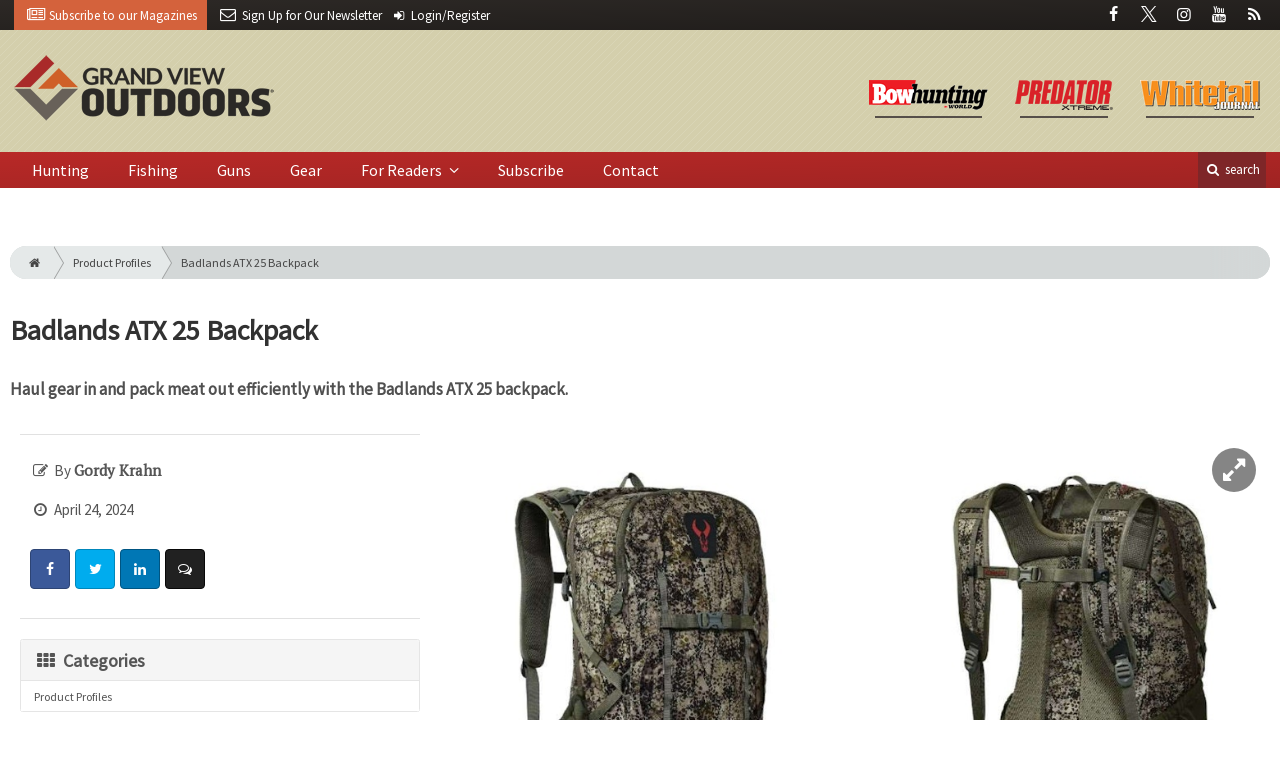

--- FILE ---
content_type: text/html; charset=utf-8
request_url: https://www.grandviewoutdoors.com/product-profile/badlands-atx-25-backpack
body_size: 10122
content:
	<!DOCTYPE html>
<html xmlns="http://www.w3.org/1999/xhtml" lang="en-US" class="no-js">
<head>
	<meta charset="utf-8">
	<meta http-equiv="X-UA-Compatible" content="IE=edge">
	<meta name="viewport" content="width=device-width, initial-scale=1.0">
	<meta name="theme-color" content="#7E2628">
	<link rel="shortcut icon" href="/resources/img/favicon.ico">
	
			<title>Badlands ATX 25 Backpack | Grand View Outdoors</title><meta
http-equiv="Content-Type" content="text/html; charset=utf-8" /><meta
name="referrer" content="always" /><meta
name="robots" content="all" /><meta
name="keywords" content="Gordy Krahn, Badlands, backpacks, bowhunting, whitetail deer" /><meta
name="description" content=" Haul gear in and pack meat out efficiently with the Badlands ATX 25 backpack. " /><link
rel="canonical" href="https://www.grandviewoutdoors.com/product-profile/badlands-atx-25-backpack" /><meta
name="geo.placename" content="Grand View Outdoors" /><meta
name="dcterms.Identifier" content="https://www.grandviewoutdoors.com/product-profile/badlands-atx-25-backpack" /><meta
name="dcterms.Format" content="text/html" /><meta
name="dcterms.Relation" content="Grand View Outdoors" /><meta
name="dcterms.Language" content="en" /><meta
name="dcterms.Publisher" content="Grand View Outdoors" /><meta
name="dcterms.Type" content="text/html" /><meta
name="dcterms.Coverage" content="https://www.grandviewoutdoors.com/" /><meta
name="dcterms.Rights" content="Copyright &copy;2026 Grand View Outdoors." /><meta
name="dcterms.Title" content="Badlands ATX 25 Backpack" /><meta
name="dcterms.Subject" content="Gordy Krahn, Badlands, backpacks, bowhunting, whitetail deer" /><meta
name="dcterms.Contributor" content="Grand View Outdoors" /><meta
name="dcterms.Date" content="2026-01-17" /><meta
name="dcterms.Description" content=" Haul gear in and pack meat out efficiently with the Badlands ATX 25 backpack. " /><meta
property="og:type" content="article" /><meta
property="og:locale" content="en_us" /><meta
property="og:url" content="https://www.grandviewoutdoors.com/product-profile/badlands-atx-25-backpack" /><meta
property="og:title" content="Badlands ATX 25 Backpack | Grand View Outdoors" /><meta
property="og:description" content="Haul gear in and pack meat out efficiently with the Badlands ATX 25 backpack." /><meta
property="og:image" content="https://www.grandviewoutdoors.com/uploads/images/_facebook/Badlands-ATX-25-collage.jpg" /><meta
property="og:image:type" content="image/jpeg" /><meta
property="og:image:width" content="1200" /><meta
property="og:image:height" content="630" /><meta
property="og:site_name" content="Grand View Outdoors" /><meta
property="article:tag" content="Gordy Krahn" /><meta
property="article:tag" content="Badlands" /><meta
property="article:tag" content="backpacks" /><meta
property="article:tag" content="bowhunting" /><meta
property="article:tag" content="whitetail deer" /><meta
property="article:modified_time" content="2024-04-18T13:58:43+0000" /><meta
property="article:published_time" content="2024-04-24T08:30:00+0000" /> <script type="application/ld+json">{"@context":"http://schema.org","@type":"Corporation","name":"Grand View Outdoors","url":"https://www.grandviewoutdoors.com","location":{"@type":"Place","name":"Grand View Outdoors","url":"https://www.grandviewoutdoors.com"}}</script> <script type="application/ld+json">{"@context":"http://schema.org","@type":"WebSite","name":"Grand View Outdoors","description":"Your guide to hunting, fishing, shooting and all things outdoor from the experts at Whitetail Journal, Predator Xtreme, and Bowhunting World magazines.","url":"https://www.grandviewoutdoors.com","copyrightHolder":{"@type":"Corporation","name":"Grand View Outdoors","url":"https://www.grandviewoutdoors.com","location":{"@type":"Place","name":"Grand View Outdoors","url":"https://www.grandviewoutdoors.com"}},"author":{"@type":"Corporation","name":"Grand View Outdoors","url":"https://www.grandviewoutdoors.com","location":{"@type":"Place","name":"Grand View Outdoors","url":"https://www.grandviewoutdoors.com"}},"creator":{"@type":"Organization"}}</script> <script type="application/ld+json">{"@context":"http://schema.org","@type":"Place","name":"Grand View Outdoors","url":"https://www.grandviewoutdoors.com"}</script> <script type="application/ld+json">{"@context":"http://schema.org","@type":"WebPage","name":"Badlands ATX 25 Backpack","description":"Haul gear in and pack meat out efficiently with the Badlands ATX 25 backpack.","image":{"@type":"ImageObject","url":"https://www.grandviewoutdoors.com/uploads/images/_largeThumb/Badlands-ATX-25-collage.jpg","width":"350","height":"220"},"url":"https://www.grandviewoutdoors.com/product-profile/badlands-atx-25-backpack","mainEntityOfPage":"https://www.grandviewoutdoors.com/product-profile/badlands-atx-25-backpack","inLanguage":"en_us","headline":"Badlands ATX 25 Backpack","keywords":"Gordy Krahn, Badlands, backpacks, bowhunting, whitetail deer","dateCreated":"2024-04-18T13:54:14+0000","dateModified":"2024-04-18T13:58:43+0000","datePublished":"2024-04-24T08:30:00+0000","copyrightYear":"2024","author":{"@type":"Corporation","name":"Grand View Outdoors","url":"https://www.grandviewoutdoors.com","location":{"@type":"Place","name":"Grand View Outdoors","url":"https://www.grandviewoutdoors.com"}},"copyrightHolder":{"@type":"Corporation","name":"Grand View Outdoors","url":"https://www.grandviewoutdoors.com","location":{"@type":"Place","name":"Grand View Outdoors","url":"https://www.grandviewoutdoors.com"}},"publisher":{"@type":"Organization","name":"Grand View Outdoors","url":"https://www.grandviewoutdoors.com","location":{"@type":"Place","name":"Grand View Outdoors","url":"https://www.grandviewoutdoors.com"}},"breadcrumb":{"@type":"BreadcrumbList","itemListElement":[{"@type":"ListItem","position":"1","item":{"@id":"https://www.grandviewoutdoors.com","name":"Homepage"}},{"@type":"ListItem","position":"2","item":{"@id":"https://www.grandviewoutdoors.com/product-profile/badlands-atx-25-backpack","name":"Badlands ATX 25 Backpack"}}]}}</script> <script type="application/ld+json">{"@context":"http://schema.org","@type":"BreadcrumbList","itemListElement":[{"@type":"ListItem","position":"1","item":{"@id":"https://www.grandviewoutdoors.com","name":"Homepage"}},{"@type":"ListItem","position":"2","item":{"@id":"https://www.grandviewoutdoors.com/product-profile/badlands-atx-25-backpack","name":"Badlands ATX 25 Backpack"}}]}</script> <script async src="https://www.googletagmanager.com/gtag/js?id=G-LYDQBFT4Z7"></script><script>window.dataLayer=window.dataLayer||[];function gtag(){dataLayer.push(arguments);}
gtag('js',new Date());gtag('config','G-LYDQBFT4Z7');</script>
		
	<link href="//fonts.googleapis.com/css?family=PT+Serif|Source+Sans+Pro&display=swap" rel="stylesheet">
	
		<link rel="stylesheet" href="https://www.grandviewoutdoors.com/cpresources/minimee/adae71e3e5b7b5a139e2d75f3a11283bd6d7888a.css?d=1747760938">
	
		
	
	
			
													
																															

<script>window.abkw='type-posts,category-product-profile,tag-gordy-krahn,tag-badlands,tag-backpacks,tag-bowhunting,tag-whitetail-deer';</script>	
	<script src="https://www.google.com/recaptcha/api.js"></script>
	<script type="text/javascript">
		var recaptchaKey = '6Le1ZUQUAAAAAEtMqzetAujdaLIWY7Yu3sS-ttQu';
	</script>
	
			<script data-ad-client="ca-pub-6988274527550366" async src="https://pagead2.googlesyndication.com/pagead/js/adsbygoogle.js"></script>
	</head>

<body >
		
		<div class="zone" data-zone="superLeaderboard">
									<!-- super-leaderboard-fixed-970x90 970x90 [async] -->
		<script type="text/javascript">if (!window.AdButler){(function(){var s = document.createElement("script"); s.async = true; s.type = "text/javascript";s.src = 'https://servedbyadbutler.com/app.js';var n = document.getElementsByTagName("script")[0]; n.parentNode.insertBefore(s, n);}());}</script>
		<script type="text/javascript">
		var AdButler = AdButler || {}; AdButler.ads = AdButler.ads || [];
		var abkw = window.abkw || '';
		var plc335837 = window.plc335837 || 0;
		document.write('<'+'div id="placement_335837_'+plc335837+'"></'+'div>');
		AdButler.ads.push({handler: function(opt){ AdButler.register(173446, 335837, [970, 90], 'placement_335837_'+opt.place, opt); }, opt: { place: plc335837++, keywords: abkw, domain: 'servedbyadbutler.com', click:'CLICK_MACRO_PLACEHOLDER' }});
		</script>
		</div>

		<header class="main">
	<nav class="top-bar clearfix">
		<div class="wrapper">
			<div class="header__signup">
								<ul>
					<li class="print">
						<a href="/order/subscription?ref=header">
							<i class="icon-newspaper" aria-hidden="true"></i> <span class="show">Subscribe</span> <span>to our Magazines</span>
						</a>
					</li>
					
					<li>
						<a href="/newsletter?ref=header">
							<i class="icon-envelope" aria-hidden="true"></i> <span>Sign Up for Our</span> <span class="show">Newsletter</span>
						</a>
					</li>
					
										<li>
													<a href="/account?ref=header">
								<small><i class="icon-login" aria-hidden="true"></i></small>
								<span class="show">Login/Register</span>
							</a>
											</li>
									</ul>
							</div>
			
				<div class="social__icons">
		<ul>
			
							<li class="facebook">
					<a href="https://facebook.com/GrandViewOutdoors" title="Facebook">
						<i class="icon-facebook"></i>
					</a>
				</li>
							<li class="XTwitter">
					<a href="https://x.com/gvoutdoors" title="Twitter">
						<i class="icon-XTwitter"></i>
					</a>
				</li>
							<li class="instagram">
					<a href="https://www.instagram.com/GrandViewOutdoors" title="Instagram">
						<i class="icon-instagram"></i>
					</a>
				</li>
							<li class="youtube">
					<a href="https://www.youtube.com/user/GrandViewOutdoors" title="YouTube">
						<i class="icon-youtube"></i>
					</a>
				</li>
							<li class="rss">
					<a href="/feeds/rss.rss" title="RSS">
						<i class="icon-rss"></i>
					</a>
				</li>
					</ul>
	</div>

		</div>
	</nav>
	
	<nav class="topics">
	<div class="wrapper nav-container">
		<ul class="nav">
							<li>
					<a href="/bowhunting-world">
												<img src="/resources/img/logos/magazines/bowhunting-world-sm.png" alt="Bowhunting World">
					</a>
				</li>
							<li>
					<a href="/predator-xtreme-hunting">
												<img src="/resources/img/logos/magazines/predator-xtreme-hunting-sm.png" alt="Predator Xtreme">
					</a>
				</li>
							<li>
					<a href="/whitetail-journal">
												<img src="/resources/img/logos/magazines/whitetail-journal-sm.png" alt="Whitetail Journal">
					</a>
				</li>
					</ul>
	</div>
</nav>	
	<div class="wrapper__logo">
		<h1 class="logo">
			<a href="/"></a>
		</h1>
	</div>
	
	<nav class="site clearfix">
	<div class="wrapper">
		<a href="#" id="nav__mobile-btn">
			<span class="menu-icon"></span>
			Menu
		</a>
		<a href="#" id="nav__search-btn">
			<i class="icon-search"></i>
			search
		</a>
	
		<div class="nav-container">
			
			<ul class="nav">
									<li
						class="  ">
						
						<a
							href="/category/big-game-hunting"
							class=""
							target=""
							title=""
						>
							Hunting
						</a>
						
											</li>
									<li
						class="  ">
						
						<a
							href="/category/extras/fishing"
							class=""
							target=""
							title=""
						>
							Fishing
						</a>
						
											</li>
									<li
						class="  ">
						
						<a
							href="/category/guns"
							class=""
							target=""
							title=""
						>
							Guns
						</a>
						
											</li>
									<li
						class="  ">
						
						<a
							href="/category/gear"
							class=""
							target=""
							title=""
						>
							Gear
						</a>
						
											</li>
									<li
						class="sub-menu-parent  ">
						
						<a
							href="#"
							class="sub-menu-parent-link secondary-nav no-bg"
							target=""
							title=""
						>
							For Readers
						</a>
						
													<ul class="sub-menu sub-menu-secondary-nav">					<li
						class=" sub-menu-link ">
						
						<a
							href="/readers-choice"
							class=""
							target=""
							title=""
						>
							Readers' Choice Awards
						</a>
						
											</li>
									<li
						class=" sub-menu-link ">
						
						<a
							href="/enews"
							class=""
							target=""
							title=""
						>
							E-News Archive
						</a>
						
											</li>
				</ul>
											</li>
									<li
						class="  ">
						
						<a
							href="/order/subscription?ref=nav"
							class=""
							target=""
							title=""
						>
							Subscribe
						</a>
						
											</li>
									<li
						class="  ">
						
						<a
							href="/contact"
							class=""
							target=""
							title=""
						>
							Contact
						</a>
						
											</li>
							</ul>
		</div>
	
		<div class="header__search-container">
			<form action="https://www.grandviewoutdoors.com/search/results" class="form__search">
				<div class="input-wrapper">
					<input type="search" name="q" class="header__search-input zone" data-zone="search" placeholder="Search...">
				</div>
				<button type="submit" class="header__search-submit icon-search"></button>
			</form>
			
			<a href="/search" class="header__advanced-search">Advanced</a>
		</div>
	</div>
</nav></header>	
	
		<div class="zone" data-zone="mobileLeaderboard">
									<!-- leaderboard-fixed-320x50 320x50 [async] -->
		<script type="text/javascript">if (!window.AdButler){(function(){var s = document.createElement("script"); s.async = true; s.type = "text/javascript";s.src = 'https://servedbyadbutler.com/app.js';var n = document.getElementsByTagName("script")[0]; n.parentNode.insertBefore(s, n);}());}</script>
		<script type="text/javascript">
		var AdButler = AdButler || {}; AdButler.ads = AdButler.ads || [];
		var abkw = window.abkw || '';
		var plc326257 = window.plc326257 || 0;
		document.write('<'+'div id="placement_326257_'+plc326257+'"></'+'div>');
		AdButler.ads.push({handler: function(opt){ AdButler.register(173446, 326257, [320, 50], 'placement_326257_'+opt.place, opt); }, opt: { place: plc326257++, keywords: abkw, domain: 'servedbyadbutler.com', click:'CLICK_MACRO_PLACEHOLDER' }});
		</script>
		</div>
	
	<div class="zone" data-zone="leaderboard">
		<div class="zone-l  banner-1" data-set="banner-1">
										<!-- leaderboard-fixed-728x90 728x90 [async] -->
		<script type="text/javascript">if (!window.AdButler){(function(){var s = document.createElement("script"); s.async = true; s.type = "text/javascript";s.src = 'https://servedbyadbutler.com/app.js';var n = document.getElementsByTagName("script")[0]; n.parentNode.insertBefore(s, n);}());}</script>
		<script type="text/javascript">
		var AdButler = AdButler || {}; AdButler.ads = AdButler.ads || [];
		var abkw = window.abkw || '';
		var plc326256 = window.plc326256 || 0;
		document.write('<'+'div id="placement_326256_'+plc326256+'"></'+'div>');
		AdButler.ads.push({handler: function(opt){ AdButler.register(173446, 326256, [728, 90], 'placement_326256_'+opt.place, opt); }, opt: { place: plc326256++, keywords: abkw, domain: 'servedbyadbutler.com', click:'CLICK_MACRO_PLACEHOLDER' }});
		</script>
			</div>
		
		<div class="zone-r  banner-2" data-set="banner-2">
			<div class="to-append">
											<!-- leaderboard-fixed-728x90 728x90 [async] -->
		<script type="text/javascript">if (!window.AdButler){(function(){var s = document.createElement("script"); s.async = true; s.type = "text/javascript";s.src = 'https://servedbyadbutler.com/app.js';var n = document.getElementsByTagName("script")[0]; n.parentNode.insertBefore(s, n);}());}</script>
		<script type="text/javascript">
		var AdButler = AdButler || {}; AdButler.ads = AdButler.ads || [];
		var abkw = window.abkw || '';
		var plc326256 = window.plc326256 || 0;
		document.write('<'+'div id="placement_326256_'+plc326256+'"></'+'div>');
		AdButler.ads.push({handler: function(opt){ AdButler.register(173446, 326256, [728, 90], 'placement_326256_'+opt.place, opt); }, opt: { place: plc326256++, keywords: abkw, domain: 'servedbyadbutler.com', click:'CLICK_MACRO_PLACEHOLDER' }});
		</script>
				</div>
		</div>
	</div>
	

		<main id="main" class="wrapper wrapper__home  container-fluid" role="main">
		<div class="">
			<section class="content-grid-main  zone-wrapper zone-main">
					<section class="main__wrapper main__article  col-xs-12">
		<div class="row">
						<article class="article">
	<div class="row">
		<div class="col-sm-12">
						
			<header class="article__header">
					<div class="breadcrumb"><a href="/"><i class="icon-home"></i></a><a href="https://www.grandviewoutdoors.com/category/gear/product-profile">Product Profiles</a><a href="https://www.grandviewoutdoors.com/product-profile/badlands-atx-25-backpack">Badlands ATX 25 Backpack</a></div>	

	<h1 class="article__title">
		Badlands ATX 25 Backpack
		
			</h1>
	
	<div class="article__summary">
		<p>Haul gear in and pack meat out efficiently with the Badlands ATX 25 backpack.</p>
	</div>
</header>			
					</div>
	</div>
	
	<section class="row">
		<div class="col-xs-12">
			<div class="article__body-container  clearfix">
				<div class="article__sidebar  col-xs-12 col-lg-4">
					<div class="article__meta-bar">
	<ul class="meta__content">
				
					<li class="meta__author">
				<i class="icon-edit"></i>
				By <span class="meta__author-name">Gordy Krahn</span>
			</li>
				
		<li class="meta__date">
			<i class="icon-clock-o"></i>
			April 24, 2024
		</li>
		
		<li class="meta__share">
																	<a
						target="_blank"
						title="Facebook"
						aria-label="Share: Facebook"
						href="https://www.facebook.com/sharer/sharer.php?u=https://www.grandviewoutdoors.com/product-profile/badlands-atx-25-backpack"
						class="facebook icon-border hint--top-right"
					>
						<i class="icon-facebook"></i>
					</a>
					
																	<a
						target="_blank"
						title="Twitter"
						aria-label="Share: Twitter"
						href="https://twitter.com/intent/tweet?text=Badlands ATX 25 Backpack&source=sharethiscom&related=sharethis&url=https://www.grandviewoutdoors.com/product-profile/badlands-atx-25-backpack"
						class="twitter icon-border hint--top-right"
					>
						<i class="icon-twitter"></i>
					</a>
					
																				<a
						target="_blank"
						title="LinkedIn"
						aria-label="Share: LinkedIn"
						href="https://www.linkedin.com/shareArticle?summary=&title=Badlands ATX 25 Backpack&mini=true&url=https://www.grandviewoutdoors.com/product-profile/badlands-atx-25-backpack&source="
						class="linkedin icon-border hint--top-right"
					>
						<i class="icon-linkedin"></i>
					</a>
				
																	<a
						title="Comment"
						aria-label="Comment"
						href="#comments"
						class="comment icon-border hint--top-right"
					>
						<i class="icon-chat"></i>
					</a>
						
		</li>
	</ul>
</div>					
					<div class="sidebar__appendFrom" data-set="sidebar">
						<div class="sidebar__appendContent">
														
							<div class="zone " data-zone="boombox">
								<!-- medium-rectangle-fixed-300x250 300x250 [async] -->
		<script type="text/javascript">if (!window.AdButler){(function(){var s = document.createElement("script"); s.async = true; s.type = "text/javascript";s.src = 'https://servedbyadbutler.com/app.js';var n = document.getElementsByTagName("script")[0]; n.parentNode.insertBefore(s, n);}());}</script>
		<script type="text/javascript">
		var AdButler = AdButler || {}; AdButler.ads = AdButler.ads || [];
		var abkw = window.abkw || '';
		var plc326258 = window.plc326258 || 0;
		document.write('<'+'div id="placement_326258_'+plc326258+'"></'+'div>');
		AdButler.ads.push({handler: function(opt){ AdButler.register(173446, 326258, [300, 250], 'placement_326258_'+opt.place, opt); }, opt: { place: plc326258++, keywords: abkw, domain: 'servedbyadbutler.com', click:'CLICK_MACRO_PLACEHOLDER' }});
		</script>
	</div>
<div class="card">
	<h3 class="card-header  u__margin-reset">
		<i class="icon-th"></i>
		Categories
	</h3>
	<div class="text__small">
		<div class="list-group list-group-flush">	
							<a href="https://www.grandviewoutdoors.com/category/gear/product-profile" class="list-group-item list-group-item-action">Product Profiles</a>
						
					</div>
	</div>
</div>

<div class="card">
	<h3 class="card-header  u__margin-reset">
		<i class="icon-tags"></i>
		Tags
	</h3>
	<div class="text__small">
		<div class="list-group list-group-flush">
							<a href="/tag/gordy-krahn" class="list-group-item list-group-item-action">Gordy Krahn</a>
							<a href="/tag/badlands" class="list-group-item list-group-item-action">Badlands</a>
							<a href="/tag/backpacks" class="list-group-item list-group-item-action">backpacks</a>
							<a href="/tag/bowhunting" class="list-group-item list-group-item-action">bowhunting</a>
							<a href="/tag/whitetail-deer" class="list-group-item list-group-item-action">whitetail deer</a>
					</div>
	</div>
</div>

<div class="zone half-page" data-zone="boombox">
								<!-- half-page-rectangle-fixed-300x600 300x600 [async] -->
		<script type="text/javascript">if (!window.AdButler){(function(){var s = document.createElement("script"); s.async = true; s.type = "text/javascript";s.src = 'https://servedbyadbutler.com/app.js';var n = document.getElementsByTagName("script")[0]; n.parentNode.insertBefore(s, n);}());}</script>
		<script type="text/javascript">
		var AdButler = AdButler || {}; AdButler.ads = AdButler.ads || [];
		var abkw = window.abkw || '';
		var plc333714 = window.plc333714 || 0;
		document.write('<'+'div id="placement_333714_'+plc333714+'"></'+'div>');
		AdButler.ads.push({handler: function(opt){ AdButler.register(173446, 333714, [300, 600], 'placement_333714_'+opt.place, opt); }, opt: { place: plc333714++, keywords: abkw, domain: 'servedbyadbutler.com', click:'CLICK_MACRO_PLACEHOLDER' }});
		</script>
	</div>
<div class="card card-inverse">
	<h3 class="card-header card-custom-primary">Sign Me Up!</h3>
	<div class="card-block">
		<div class="u__margin-bottom">
			Join other outdoor enthusiasts who already get great content delivered right to their inbox.
		</div>
		
		<a href="/newsletter?ref=sidebar" class="btn btn__primary btn__block btn__bold btn__large btn__text-white  u__text-center">
			<h3 class="m-0">Sign up Digital!</h3>
		</a>

		<hr>
		
		<div class="u__margin-bottom">
			If you don't want to bring your iPad into the bathroom, we can send you a magazine subscription for free!
		</div>
		
		<a href="/order/subscription?ref=sidebar" class="btn btn__danger btn__block btn__bold btn__large btn__text-white  u__text-center">
			<h3 class="m-0">Subscribe to Print!</h3>
		</a>
		
	</div>
</div>
						</div>
					</div>
				</div>
				
				<div class="article__body  col-xs-12 col-lg-8">
							
					
		
					
					
	<div class="article__image clearfix">
		<figure class="col-sm-12  figure">
			<a href="https://cole-grandviewoutdoors.imgix.net/https%3A%2F%2Fwww.grandviewoutdoors.com%2Fuploads%2Fimages%2FBadlands-ATX-25-collage.jpg?fit=clip&amp;ixlib=php-1.1.0&amp;q=85&amp;w=1400&amp;s=0e49790809384d1803ddd0bb3af05547" class="mfp-zoom img-main">
				<img
					src="https://cole-grandviewoutdoors.imgix.net/https%3A%2F%2Fwww.grandviewoutdoors.com%2Fuploads%2Fimages%2FBadlands-ATX-25-collage.jpg?fit=clip&amp;ixlib=php-1.1.0&amp;q=85&amp;w=964&amp;s=e199137c0ea206bb303ca29aeb3dd821"
					sizes="100vw"
					srcset="https://cole-grandviewoutdoors.imgix.net/https%3A%2F%2Fwww.grandviewoutdoors.com%2Fuploads%2Fimages%2FBadlands-ATX-25-collage.jpg?fit=clip&amp;ixlib=php-1.1.0&amp;q=85&amp;w=1000&amp;s=f9511ef856c7183b717105be5f022e97 1000w, https://cole-grandviewoutdoors.imgix.net/https%3A%2F%2Fwww.grandviewoutdoors.com%2Fuploads%2Fimages%2FBadlands-ATX-25-collage.jpg?fit=clip&amp;ixlib=php-1.1.0&amp;q=85&amp;w=600&amp;s=d766b3150a1d032f1cd59a69fc370d30 600w, https://cole-grandviewoutdoors.imgix.net/https%3A%2F%2Fwww.grandviewoutdoors.com%2Fuploads%2Fimages%2FBadlands-ATX-25-collage.jpg?fit=clip&amp;ixlib=php-1.1.0&amp;q=85&amp;w=400&amp;s=6280962a1f971460d8726e2fd707cf99 400w"
					alt="Badlands ATX 25 Backpack"
					class="img-fluid"
				>
			</a>
			
						<figcaption class="figure-caption">
				<p>New Badlands ATX backpacks are available in Approach GT camo (above), Approach OG camo or the solid color Mud.</p>
			</figcaption>
					</figure>
	</div>
					
										
										

			
		


	




	
	
					<p>At the top of the Badlands All-Terrain Xtreme (ATX) hunting pack hierarchy, sits the head honcho. The big cheese. El Presidente &mdash; the ATX 25. Leading the lineup with 2,500 cubic inches of storage, it features a lightweight yet strong internal frame; comfort-focused, molded foam suspension; and a built-in waist belt. The ATX 25 is a streamlined, uncomplicated frame pack, made for heavier loads and hauling home the harvest. It’s also compatible with Badlands hydration reservoirs, SWAP accessory system and Bino Connect bino harnesses. With its lightweight, straightforward design, this hunting pack is all-terrain, all the time. Weight: 3.85 pounds; dimensions: 10x13x25 inches. Other models in the line include the ATX 12 and ATX 16. MSRP: $249.99/ATX 25. Contact: <a href="http://www.badlandsgear.com/" target="_blank">www.badlandsgear.com</a></p>						
															
										<div class="row mt-3">
													<!-- product-dynamic 1x1 [javascript] -->
		<script type="text/javascript">
		var rnd = window.rnd || Math.floor(Math.random()*10e6);
		var pid540773 = window.pid540773 || rnd;
		var plc540773 = window.plc540773 || 0;
		var abkw = window.abkw || '';
		var absrc = 'https://adbutler-fermion.com/adserve/;ID=173446;size=1x1;setID=540773;type=js;sw='+screen.width+';sh='+screen.height+';spr='+window.devicePixelRatio+';kw='+abkw+';pid='+pid540773+';place='+(plc540773++)+';rnd='+rnd+';click=CLICK_MACRO_PLACEHOLDER';
		document.write('<scr'+'ipt src="'+absrc+'" type="text/javascript"></scr'+'ipt>');
		</script>
														<!-- product-dynamic 1x1 [javascript] -->
		<script type="text/javascript">
		var rnd = window.rnd || Math.floor(Math.random()*10e6);
		var pid540773 = window.pid540773 || rnd;
		var plc540773 = window.plc540773 || 0;
		var abkw = window.abkw || '';
		var absrc = 'https://adbutler-fermion.com/adserve/;ID=173446;size=1x1;setID=540773;type=js;sw='+screen.width+';sh='+screen.height+';spr='+window.devicePixelRatio+';kw='+abkw+';pid='+pid540773+';place='+(plc540773++)+';rnd='+rnd+';click=CLICK_MACRO_PLACEHOLDER';
		document.write('<scr'+'ipt src="'+absrc+'" type="text/javascript"></scr'+'ipt>');
		</script>
														<!-- product-dynamic 1x1 [javascript] -->
		<script type="text/javascript">
		var rnd = window.rnd || Math.floor(Math.random()*10e6);
		var pid540773 = window.pid540773 || rnd;
		var plc540773 = window.plc540773 || 0;
		var abkw = window.abkw || '';
		var absrc = 'https://adbutler-fermion.com/adserve/;ID=173446;size=1x1;setID=540773;type=js;sw='+screen.width+';sh='+screen.height+';spr='+window.devicePixelRatio+';kw='+abkw+';pid='+pid540773+';place='+(plc540773++)+';rnd='+rnd+';click=CLICK_MACRO_PLACEHOLDER';
		document.write('<scr'+'ipt src="'+absrc+'" type="text/javascript"></scr'+'ipt>');
		</script>
														<!-- product-dynamic 1x1 [javascript] -->
		<script type="text/javascript">
		var rnd = window.rnd || Math.floor(Math.random()*10e6);
		var pid540773 = window.pid540773 || rnd;
		var plc540773 = window.plc540773 || 0;
		var abkw = window.abkw || '';
		var absrc = 'https://adbutler-fermion.com/adserve/;ID=173446;size=1x1;setID=540773;type=js;sw='+screen.width+';sh='+screen.height+';spr='+window.devicePixelRatio+';kw='+abkw+';pid='+pid540773+';place='+(plc540773++)+';rnd='+rnd+';click=CLICK_MACRO_PLACEHOLDER';
		document.write('<scr'+'ipt src="'+absrc+'" type="text/javascript"></scr'+'ipt>');
		</script>
						</div>
					
									</div>
			</div>
			
			<div class="sidebar__appendTo" data-set="sidebar"></div>
			
						


	
	
	<div class="row mt-4">
		<div class="zone" data-zone="leaderboard">
			<div class="zone-l  banner-1" data-set="banner-1">
											<!-- leaderboard-fixed-728x90 728x90 [async] -->
		<script type="text/javascript">if (!window.AdButler){(function(){var s = document.createElement("script"); s.async = true; s.type = "text/javascript";s.src = 'https://servedbyadbutler.com/app.js';var n = document.getElementsByTagName("script")[0]; n.parentNode.insertBefore(s, n);}());}</script>
		<script type="text/javascript">
		var AdButler = AdButler || {}; AdButler.ads = AdButler.ads || [];
		var abkw = window.abkw || '';
		var plc326256 = window.plc326256 || 0;
		document.write('<'+'div id="placement_326256_'+plc326256+'"></'+'div>');
		AdButler.ads.push({handler: function(opt){ AdButler.register(173446, 326256, [728, 90], 'placement_326256_'+opt.place, opt); }, opt: { place: plc326256++, keywords: abkw, domain: 'servedbyadbutler.com', click:'CLICK_MACRO_PLACEHOLDER' }});
		</script>
				</div>
			
			<div class="zone-r  banner-2" data-set="banner-2">
				<div class="to-append">
												<!-- leaderboard-fixed-728x90 728x90 [async] -->
		<script type="text/javascript">if (!window.AdButler){(function(){var s = document.createElement("script"); s.async = true; s.type = "text/javascript";s.src = 'https://servedbyadbutler.com/app.js';var n = document.getElementsByTagName("script")[0]; n.parentNode.insertBefore(s, n);}());}</script>
		<script type="text/javascript">
		var AdButler = AdButler || {}; AdButler.ads = AdButler.ads || [];
		var abkw = window.abkw || '';
		var plc326256 = window.plc326256 || 0;
		document.write('<'+'div id="placement_326256_'+plc326256+'"></'+'div>');
		AdButler.ads.push({handler: function(opt){ AdButler.register(173446, 326256, [728, 90], 'placement_326256_'+opt.place, opt); }, opt: { place: plc326256++, keywords: abkw, domain: 'servedbyadbutler.com', click:'CLICK_MACRO_PLACEHOLDER' }});
		</script>
					</div>
			</div>
		</div>
	</div>

	<hr>
	<div class="row">
		<h3 class="header__popular  col-lg-12"><i class="icon-flag-empty"></i> Popular <span>Stories</span></h3>
	</div>

	<div class="content content__row  u__margin-btm-reset  row">
		<div class="content__entry-row">
					<div class="related__entry  posts  col-xs-12 col-sm-6 col-md-4">
				<a href="https://www.grandviewoutdoors.com/diy-land-management/personal-confession-2-boneheaded-food-plot-mistakes-i-made-in-2025?ref=popular_bottom" title="Personal Confession: 2 Boneheaded Food Plot Mistakes I Made in 2025">
					<span class="date">January 16, 2026</span>
					
																							<img src="https://cole-grandviewoutdoors.imgix.net/https%3A%2F%2Fwww.grandviewoutdoors.com%2Fuploads%2Fimages%2Fcollage-2-food-plot-mistakes.jpeg?crop=focalpoint&amp;fit=crop&amp;fp-x=0.5&amp;fp-y=0.5&amp;h=210&amp;ixlib=php-1.1.0&amp;q=80&amp;w=365&amp;s=ab839e336b7e18c932f3ce8e4ad1f392" alt="Personal Confession: 2 Boneheaded Food Plot Mistakes I Made in 2025" class="">
										
					<div class="cover">
						<span class="title">
							Personal Confession: 2 Boneheaded Food Plot Mistakes I Made in 2025
						</span>
					</div>
				</a>
			</div>
					<div class="related__entry  posts  col-xs-12 col-sm-6 col-md-4">
				<a href="https://www.grandviewoutdoors.com/product-profile/magellan-outdoors-pro-hunt-raghorn-boot?ref=popular_bottom" title="Magellan Outdoors Pro Hunt Raghorn Boot">
					<span class="date">January 15, 2026</span>
					
																							<img src="https://cole-grandviewoutdoors.imgix.net/https%3A%2F%2Fwww.grandviewoutdoors.com%2Fuploads%2Fimages%2Fcollage-Magellan-boot.jpeg?crop=focalpoint&amp;fit=crop&amp;fp-x=0.5&amp;fp-y=0.5&amp;h=210&amp;ixlib=php-1.1.0&amp;q=80&amp;w=365&amp;s=85c7ef6b3a66ee444432bb814ca2a309" alt="Magellan Outdoors Pro Hunt Raghorn Boot" class="">
										
					<div class="cover">
						<span class="title">
							Magellan Outdoors Pro Hunt Raghorn Boot
						</span>
					</div>
				</a>
			</div>
					<div class="related__entry  posts  col-xs-12 col-sm-6 col-md-4">
				<a href="https://www.grandviewoutdoors.com/bow-reports/bow-review-video-martin-firecat-m-3?ref=popular_bottom" title="Bow Review Video: Martin FireCat M-3">
					<span class="date">January 15, 2026</span>
					
																							<img src="https://cole-grandviewoutdoors.imgix.net/https%3A%2F%2Fwww.grandviewoutdoors.com%2Fuploads%2Fimages%2FMartin-8-lead-pic.jpg?crop=focalpoint&amp;fit=crop&amp;fp-x=0.5&amp;fp-y=0.5&amp;h=210&amp;ixlib=php-1.1.0&amp;q=80&amp;w=365&amp;s=3834755f1cf3fe91b6c3c71264bf1754" alt="Bow Review Video: Martin FireCat M-3" class="">
										
					<div class="cover">
						<span class="title">
							Bow Review Video: Martin FireCat M-3
						</span>
					</div>
				</a>
			</div>
					<div class="related__entry  posts  col-xs-12 col-sm-6 col-md-4">
				<a href="https://www.grandviewoutdoors.com/predator-hunting/deadliest-predators-ever?ref=popular_bottom" title="Deadliest Predators Ever">
					<span class="date">January 14, 2026</span>
					
																							<img src="https://cole-grandviewoutdoors.imgix.net/https%3A%2F%2Fwww.grandviewoutdoors.com%2Fuploads%2Fimages%2FDeadliest-Predators-Ever.png?crop=focalpoint&amp;fit=crop&amp;fp-x=0.5&amp;fp-y=0.5&amp;h=210&amp;ixlib=php-1.1.0&amp;q=80&amp;w=365&amp;s=0555d97065b9fb6c10a5952b5406db09" alt="Deadliest Predators Ever" class="">
										
					<div class="cover">
						<span class="title">
							Deadliest Predators Ever
						</span>
					</div>
				</a>
			</div>
					<div class="related__entry  posts  col-xs-12 col-sm-6 col-md-4">
				<a href="https://www.grandviewoutdoors.com/whitetail-deer/more-wisdom-from-the-lone-wolf?ref=popular_bottom" title="More Wisdom From the Lone Wolf">
					<span class="date">January 14, 2026</span>
					
																							<img src="https://cole-grandviewoutdoors.imgix.net/https%3A%2F%2Fwww.grandviewoutdoors.com%2Fuploads%2Fimages%2Fweb-Wolf1.jpeg?crop=focalpoint&amp;fit=crop&amp;fp-x=0.5&amp;fp-y=0.5&amp;h=210&amp;ixlib=php-1.1.0&amp;q=80&amp;w=365&amp;s=3af7e59170bc8729bce1721cd3439bf2" alt="More Wisdom From the Lone Wolf" class="">
										
					<div class="cover">
						<span class="title">
							More Wisdom From the Lone Wolf
						</span>
					</div>
				</a>
			</div>
					<div class="related__entry  posts  col-xs-12 col-sm-6 col-md-4">
				<a href="https://www.grandviewoutdoors.com/predator-hunting/getting-on-track?ref=popular_bottom" title="Getting on Track">
					<span class="date">January 14, 2026</span>
					
																							<img src="https://cole-grandviewoutdoors.imgix.net/https%3A%2F%2Fwww.grandviewoutdoors.com%2Fuploads%2Fimages%2FGetting-on-Track.png?crop=focalpoint&amp;fit=crop&amp;fp-x=0.5&amp;fp-y=0.5&amp;h=210&amp;ixlib=php-1.1.0&amp;q=80&amp;w=365&amp;s=e3ef3c01310f5f08eef7e6a230c0ca08" alt="Getting on Track" class="">
										
					<div class="cover">
						<span class="title">
							Getting on Track
						</span>
					</div>
				</a>
			</div>
				</div>
	</div>
		</div>
		
		<div class="col-xs-12">
			<!--
<hr>
<div class="row" id="comments">
	<h3 class="header__generic  col-lg-12"><i class="icon-chat"></i> Discussion</h3>
</div>

<div class="dialog dialog-info comments">
	Comments on this site are submitted by users and are not endorsed by nor do they reflect the views or opinions of COLE Publishing, Inc. <em>Comments are moderated before being posted.</em>
</div>

<div id="disqus_thread"></div>
<script type="text/javascript">
	var disqus_shortname = 'gvout'; 	var disqus_config = function () {
		this.page.url = 'https://www.grandviewoutdoors.com/product-profile/badlands-atx-25-backpack';
					this.page.identifier = 'Posts-205459';
			};
</script>
<script src="https://www.grandviewoutdoors.com/cpresources/minimee/39a75feab0fa1e0e6ee42113adc3ccc623cfa0c0.js?d=1747760939"></script>
<noscript><div class="dialog dialog-warning u__text-center">Please enable JavaScript to view the comments.</div></noscript>
-->		</div>
		
	</section>
	
</article><!-- /article -->		</div>
	</section>
				
				
				

							</section>
		</div>
	</main>
	
		<!--
	<div class="zone">
		<div class="banner-bottom" data-set="banner-2"></div>
	</div>
	-->

		<div class="zone  u__margin-bottom" data-zone="mobileLeaderboard">
									<!-- leaderboard-fixed-320x50 320x50 [async] -->
		<script type="text/javascript">if (!window.AdButler){(function(){var s = document.createElement("script"); s.async = true; s.type = "text/javascript";s.src = 'https://servedbyadbutler.com/app.js';var n = document.getElementsByTagName("script")[0]; n.parentNode.insertBefore(s, n);}());}</script>
		<script type="text/javascript">
		var AdButler = AdButler || {}; AdButler.ads = AdButler.ads || [];
		var abkw = window.abkw || '';
		var plc326257 = window.plc326257 || 0;
		document.write('<'+'div id="placement_326257_'+plc326257+'"></'+'div>');
		AdButler.ads.push({handler: function(opt){ AdButler.register(173446, 326257, [320, 50], 'placement_326257_'+opt.place, opt); }, opt: { place: plc326257++, keywords: abkw, domain: 'servedbyadbutler.com', click:'CLICK_MACRO_PLACEHOLDER' }});
		</script>
		</div>
	
		<footer class="main">
		
		<div class="wrapper  container-fluid">
			<div class="row">
							</div>
		</div>
		
		<nav class="footer__sections">
	<div class="wrapper  container-fluid">
		<div class="row">
			<div class="footer__column  col-sm-6 col-md-3 col-lg-3">
				<h3 class="header__footer">
					Grand View Outdoors
				</h3>
		
				<ul>
																<li>
							<a
								href="/contact"
								target=""
								title=""
							>
								Contact Us
							</a>
						</li>
											<li>
							<a
								href="/newsletter"
								target=""
								title="Sign up for our newsletter"
							>
								Newsletter
							</a>
						</li>
											<li>
							<a
								href="/media-kit"
								target=""
								title="Download our Media Kit for Advertisement Specs &amp; Pricing"
							>
								Media Kit & Advertising
							</a>
						</li>
											<li>
							<a
								href="/vendors"
								target=""
								title=""
							>
								Vendors
							</a>
						</li>
											<li>
							<a
								href="/suggestions"
								target=""
								title=""
							>
								Suggestions
							</a>
						</li>
											<li>
							<a
								href="/enews"
								target=""
								title=""
							>
								E-News Archive
							</a>
						</li>
									</ul>
				
				<br>
					<div class="list-inline">
		<ul>
						<li>Social</li>
			
							<li class="facebook">
					<a href="https://facebook.com/GrandViewOutdoors" title="Facebook">
						<i class="icon-facebook"></i>
					</a>
				</li>
							<li class="XTwitter">
					<a href="https://x.com/gvoutdoors" title="Twitter">
						<i class="icon-XTwitter"></i>
					</a>
				</li>
							<li class="instagram">
					<a href="https://www.instagram.com/GrandViewOutdoors" title="Instagram">
						<i class="icon-instagram"></i>
					</a>
				</li>
							<li class="youtube">
					<a href="https://www.youtube.com/user/GrandViewOutdoors" title="YouTube">
						<i class="icon-youtube"></i>
					</a>
				</li>
							<li class="rss">
					<a href="/feeds/rss.rss" title="RSS">
						<i class="icon-rss"></i>
					</a>
				</li>
					</ul>
	</div>

				
				<div class="zone  u__margin-top u__margin-right u__text-left" data-zone="boombox">
												<!-- medium-rectangle-fixed-300x250-footer 300x250 [async] -->
		<script type="text/javascript">if (!window.AdButler){(function(){var s = document.createElement("script"); s.async = true; s.type = "text/javascript";s.src = 'https://servedbyadbutler.com/app.js';var n = document.getElementsByTagName("script")[0]; n.parentNode.insertBefore(s, n);}());}</script>
		<script type="text/javascript">
		var AdButler = AdButler || {}; AdButler.ads = AdButler.ads || [];
		var abkw = window.abkw || '';
		var plc355438 = window.plc355438 || 0;
		document.write('<'+'div id="placement_355438_'+plc355438+'"></'+'div>');
		AdButler.ads.push({handler: function(opt){ AdButler.register(173446, 355438, [300, 250], 'placement_355438_'+opt.place, opt); }, opt: { place: plc355438++, keywords: abkw, domain: 'servedbyadbutler.com', click:'CLICK_MACRO_PLACEHOLDER' }});
		</script>
					</div>
			</div>
	
			<div class="footer__column  col-sm-6 col-md-3 col-lg-3">
				<h3 class="header__footer">
					Sections
				</h3>
		
				<ul>
											<li><a href="bowhunting-world">Bowhunting World</a></li>
											<li><a href="predator-xtreme-hunting">Predator Xtreme</a></li>
											<li><a href="whitetail-journal">Whitetail Journal</a></li>
									</ul>
				
				<hr>
				
								<ul>
											<li>
							<a
								href="/category/big-game-hunting"
								target=""
								title=""
							>
								Hunting
							</a>
							
													</li>
											<li>
							<a
								href="/category/extras/fishing"
								target=""
								title=""
							>
								Fishing
							</a>
							
													</li>
											<li>
							<a
								href="/category/guns"
								target=""
								title=""
							>
								Guns
							</a>
							
													</li>
											<li>
							<a
								href="/category/gear"
								target=""
								title=""
							>
								Gear
							</a>
							
													</li>
											<li>
							<a
								href="#"
								target=""
								title=""
							>
								For Readers
							</a>
							
															<ul>						<li>
							<a
								href="/readers-choice"
								target=""
								title=""
							>
								Readers' Choice Awards
							</a>
							
													</li>
											<li>
							<a
								href="/enews"
								target=""
								title=""
							>
								E-News Archive
							</a>
							
													</li>
					</ul>
													</li>
											<li>
							<a
								href="/order/subscription?ref=nav"
								target=""
								title=""
							>
								Subscribe
							</a>
							
													</li>
											<li>
							<a
								href="/contact"
								target=""
								title=""
							>
								Contact
							</a>
							
													</li>
									</ul>
			</div>
	
			<div class="footer__column  col-sm-6 col-md-3 col-lg-3">
				<h3 class="header__footer">
					Trending
				</h3>
				
														<ul>
													<li>
								<a href="/tag/bowhunting">
									bowhunting
								</a>
							</li>
													<li>
								<a href="/tag/whitetail-deer">
									whitetail deer
								</a>
							</li>
													<li>
								<a href="/tag/dave-maas">
									Dave Maas
								</a>
							</li>
													<li>
								<a href="/tag/predator-xtreme">
									Predator Xtreme
								</a>
							</li>
													<li>
								<a href="/tag/predator-hunting">
									predator hunting
								</a>
							</li>
													<li>
								<a href="/tag/from-bw-magazine">
									From BW magazine
								</a>
							</li>
													<li>
								<a href="/tag/gordy-krahn">
									Gordy Krahn
								</a>
							</li>
													<li>
								<a href="/tag/youtube">
									YouTube
								</a>
							</li>
													<li>
								<a href="/tag/alan-clemons">
									Alan Clemons
								</a>
							</li>
													<li>
								<a href="/tag/wild-turkey">
									Wild Turkey
								</a>
							</li>
											</ul>
							</div>
	
			<div class="footer__column  col-sm-6 col-md-3 col-lg-3">
				<h3 class="header__footer">
					Publications &amp; Tradeshows
				</h3>
		
				<ul>
																		<li><a href="https://www.grandviewoutdoors.com/bowhunting-world?ref=grand-view-outdoors">Bowhunting World</a></li>
													<li><a href="https://www.bowhuntingworld-digital.com?ref=grand-view-outdoors">Bowhunting World Digital Issues</a></li>
													<li><a href="https://www.grandviewoutdoors.com/predator-xtreme-hunting?ref=grand-view-outdoors">Predator Xtreme</a></li>
													<li><a href="https://www.predatorxtreme-digital.com?ref=grand-view-outdoors">Predator Xtreme Digital Issues</a></li>
													<li><a href="https://www.grandviewoutdoors.com/whitetail-journal?ref=grand-view-outdoors">Whitetail Journal</a></li>
													<li><a href="https://www.whitetailjournal-digital.com?ref=grand-view-outdoors">Whitetail Journal Digital Issues</a></li>
															</ul>
			</div>
		</div>
	</div>
</nav>
<div class="footer__information">
	<div class="wrapper	">
		<h2 class="cole-logo"><a href="http://www.colepublishing.com/"></a></h2>
		<div class="copyright">
			&copy; 2026 Grand View Outdoors All Rights Reserved
			| <a href="/privacy">Privacy Policy</a>
			| <a href="/terms-of-service">Terms of Service</a>
		</div>
	</div>
</div>


	</footer>
	
		<div class="modal__intent-container"></div>
	
	<div class="zone" data-zone="adhesion">
									<!-- adhesion-dynamic 1x1 [javascript] -->
		<script type="text/javascript">
		var rnd = window.rnd || Math.floor(Math.random()*10e6);
		var pid324615 = window.pid324615 || rnd;
		var plc324615 = window.plc324615 || 0;
		var abkw = window.abkw || '';
		var absrc = 'https://adbutler-fermion.com/adserve/;ID=173446;size=1x1;setID=324615;type=js;sw='+screen.width+';sh='+screen.height+';spr='+window.devicePixelRatio+';kw='+abkw+';pid='+pid324615+';place='+(plc324615++)+';rnd='+rnd+';click=CLICK_MACRO_PLACEHOLDER';
		document.write('<scr'+'ipt src="'+absrc+'" type="text/javascript"></scr'+'ipt>');
		</script>
		</div>
	
		<script>
		var entry_id = 205459;
	</script>
	
				<script type="text/javascript">
			var csrfTokenName = "CRAFT_CSRF_TOKEN";
			var csrfTokenValue = "yy3JVz6UixA8xe93PPpd5IrRd9HtqKYMCyHASZTu";
		</script>
		<script src="//ajax.googleapis.com/ajax/libs/jquery/2.2.2/jquery.min.js"></script>
		<script>window.jQuery || document.write('<script src="/resources/js/vendor/jquery-2.2.2.min.js"><\/script>')</script>
		
				<script src="https://www.grandviewoutdoors.com/cpresources/minimee/53b04e33232e510c6641456c532a66642d583fb9.js?d=1747760936"></script>
	
	
		
		
										
					

								
											
											
							

				<script>
		var relatedEntries = [{"type":"generic","label":"Related","text":"Gear Roundup: Packs and Bow Cases","url":"https:\/\/www.grandviewoutdoors.com\/hunting\/gear-roundup-packs-and-bow-cases","icon":""},{"type":"generic","label":"Related","text":"Gear Roundup: Bowhunting Apparel","url":"https:\/\/www.grandviewoutdoors.com\/hunting\/gear-roundup-bowhunting-apparel","icon":""},{"type":"generic","label":"Related","text":"Blocker Outdoors Shield Backpack","url":"https:\/\/www.grandviewoutdoors.com\/product-profile\/blocker-outdoors-shield-backpack","icon":""},{"type":"newsletter","label":"Newsletter","text":"Save the trees for beavers, sign up for our E-Newsletter!","url":"\/newsletter"},{"type":"generic","label":"Subscribe","text":"If you don't want to bring your iPad into the bathroom, we can send you a magazine subscription for free!","url":"\/order\/subscription"}];
		var relatedEntryIds = ["207521","210792","209444"];
	</script>

		<script class="hbArticleInjectTemplate" id="genericInjected-template" data-name="generic" type="text/x-handlebars-template">
		
			<div id="related-{{count}}" class="article__related  clearfix">
				<strong>{{label}}: </strong>
				<a href="{{url}}?ref=related_body">
					{{text}}
					{{#if icon}}
						<i class="{{icon}}"></i>
					{{/if}}
				</a>
			</div>
		
	</script>

	<script class="hbArticleInjectTemplate" id="injectedNewsletter-template" data-name="newsletter" type="text/x-handlebars-template">
		
			<div id="related-{{count}}" class="article__related  clearfix">
				<form method="post" action="/newsletter" accept-charset="UTF-8" id="injectedNewsletter" class="newsletter-form">
					<input type="hidden" name="action" value="newsletter/submitNewsletter">
					<input type="hidden" name="redirect" value="newsletter/thanks">
					<input type="text" name="p_password" style="display: none !important" tabindex="-1" autocomplete="off" value="">
					
					<div class="col-xs-12 col-md-2"></div>
					<div class="col-xs-12 col-md-8">
						<div class="u__margin-bottom">
							{{text}}
						</div>
						
						<div class="form-group">
							<input type="email" name="email" class="form-control" placeholder="you@email.com" required>
						</div>
		
						
												<input type="hidden" name="optionalLists" value="">
												
						<div class="form-group">
							<div class="u__text-center">
								<div class="g-recaptcha  u__display-inline-block u__margin-bottom" data-callback="recaptchaCallback" data-sitekey="6Le1ZUQUAAAAAEtMqzetAujdaLIWY7Yu3sS-ttQu"></div>
							</div>
							
							<div class="mb-3">
								<label>
									<input
										type="checkbox"
										class="form-check-input"
										name="over18"
										value="yes"
										required
									>
									I certify that I am at least 18 years of age
								</label>
							</div>

							<button type="submit" name="newsletter-injected-submit" class="btn btn__primary btn__block btn__small btn__text-white" disabled="disabled">
								<i class="icon-send"></i>
								Sign Up
							</button>
						</div>
						
												<div class="text-muted my-2">
	<small>
		By submitting this form, you agree to receive marketing related electronic communications from COLE Publishing, including news, events and promotional emails. You may withdraw your consent and unsubscribe from such emails at any time.
	</small>
</div>					</div>
					<div class="col-xs-12 col-md-2"></div>
				</form>
			</div>
	</script>

	<script>
	function recaptchaCallback() {
		$('[name=newsletter-injected-submit]').removeAttr('disabled');
	};
	</script>
	
		<script id="relatedEntries-template" type="text/x-handlebars-template">
	
	<h3 class="header__aside">
		Related <span>Content</span>
	</h3>
	<div class="aside__content  related-entries-sidebar">
		{{#entries}}
		<div class="article">
			<a href="{{url}}?ref=related_sidebar">
				<img
					class="lazy"
					data-src="{{image}}"
					alt="{{title}}"
				>
				
				<span class="title">
					{{title}}
				</span>
				<span class="date">
					<i class="icon-clock-o"></i>
					{{postDate}}
				</span>
			</a>
		</div>
		{{/entries}}
	</div> 
	
</script>	
		<script src="https://www.grandviewoutdoors.com/cpresources/minimee/38d9214876d79c4dcdc1714b11089fe723f82d8b.js?d=1747760939"></script>
	
		
	<div class="zone" data-zone="wallpaper">
									<!-- wallpaper-dynamic 1x1 [javascript] -->
		<script type="text/javascript">
		var rnd = window.rnd || Math.floor(Math.random()*10e6);
		var pid324627 = window.pid324627 || rnd;
		var plc324627 = window.plc324627 || 0;
		var abkw = window.abkw || '';
		var absrc = 'https://adbutler-fermion.com/adserve/;ID=173446;size=1x1;setID=324627;type=js;sw='+screen.width+';sh='+screen.height+';spr='+window.devicePixelRatio+';kw='+abkw+';pid='+pid324627+';place='+(plc324627++)+';rnd='+rnd+';click=CLICK_MACRO_PLACEHOLDER';
		document.write('<scr'+'ipt src="'+absrc+'" type="text/javascript"></scr'+'ipt>');
		</script>
		</div>
	
	
</body>
</html>


--- FILE ---
content_type: text/html; charset=utf-8
request_url: https://www.google.com/recaptcha/api2/anchor?ar=1&k=6Le1ZUQUAAAAAEtMqzetAujdaLIWY7Yu3sS-ttQu&co=aHR0cHM6Ly93d3cuZ3JhbmR2aWV3b3V0ZG9vcnMuY29tOjQ0Mw..&hl=en&v=PoyoqOPhxBO7pBk68S4YbpHZ&size=normal&anchor-ms=20000&execute-ms=30000&cb=182iy6ouxqm7
body_size: 49422
content:
<!DOCTYPE HTML><html dir="ltr" lang="en"><head><meta http-equiv="Content-Type" content="text/html; charset=UTF-8">
<meta http-equiv="X-UA-Compatible" content="IE=edge">
<title>reCAPTCHA</title>
<style type="text/css">
/* cyrillic-ext */
@font-face {
  font-family: 'Roboto';
  font-style: normal;
  font-weight: 400;
  font-stretch: 100%;
  src: url(//fonts.gstatic.com/s/roboto/v48/KFO7CnqEu92Fr1ME7kSn66aGLdTylUAMa3GUBHMdazTgWw.woff2) format('woff2');
  unicode-range: U+0460-052F, U+1C80-1C8A, U+20B4, U+2DE0-2DFF, U+A640-A69F, U+FE2E-FE2F;
}
/* cyrillic */
@font-face {
  font-family: 'Roboto';
  font-style: normal;
  font-weight: 400;
  font-stretch: 100%;
  src: url(//fonts.gstatic.com/s/roboto/v48/KFO7CnqEu92Fr1ME7kSn66aGLdTylUAMa3iUBHMdazTgWw.woff2) format('woff2');
  unicode-range: U+0301, U+0400-045F, U+0490-0491, U+04B0-04B1, U+2116;
}
/* greek-ext */
@font-face {
  font-family: 'Roboto';
  font-style: normal;
  font-weight: 400;
  font-stretch: 100%;
  src: url(//fonts.gstatic.com/s/roboto/v48/KFO7CnqEu92Fr1ME7kSn66aGLdTylUAMa3CUBHMdazTgWw.woff2) format('woff2');
  unicode-range: U+1F00-1FFF;
}
/* greek */
@font-face {
  font-family: 'Roboto';
  font-style: normal;
  font-weight: 400;
  font-stretch: 100%;
  src: url(//fonts.gstatic.com/s/roboto/v48/KFO7CnqEu92Fr1ME7kSn66aGLdTylUAMa3-UBHMdazTgWw.woff2) format('woff2');
  unicode-range: U+0370-0377, U+037A-037F, U+0384-038A, U+038C, U+038E-03A1, U+03A3-03FF;
}
/* math */
@font-face {
  font-family: 'Roboto';
  font-style: normal;
  font-weight: 400;
  font-stretch: 100%;
  src: url(//fonts.gstatic.com/s/roboto/v48/KFO7CnqEu92Fr1ME7kSn66aGLdTylUAMawCUBHMdazTgWw.woff2) format('woff2');
  unicode-range: U+0302-0303, U+0305, U+0307-0308, U+0310, U+0312, U+0315, U+031A, U+0326-0327, U+032C, U+032F-0330, U+0332-0333, U+0338, U+033A, U+0346, U+034D, U+0391-03A1, U+03A3-03A9, U+03B1-03C9, U+03D1, U+03D5-03D6, U+03F0-03F1, U+03F4-03F5, U+2016-2017, U+2034-2038, U+203C, U+2040, U+2043, U+2047, U+2050, U+2057, U+205F, U+2070-2071, U+2074-208E, U+2090-209C, U+20D0-20DC, U+20E1, U+20E5-20EF, U+2100-2112, U+2114-2115, U+2117-2121, U+2123-214F, U+2190, U+2192, U+2194-21AE, U+21B0-21E5, U+21F1-21F2, U+21F4-2211, U+2213-2214, U+2216-22FF, U+2308-230B, U+2310, U+2319, U+231C-2321, U+2336-237A, U+237C, U+2395, U+239B-23B7, U+23D0, U+23DC-23E1, U+2474-2475, U+25AF, U+25B3, U+25B7, U+25BD, U+25C1, U+25CA, U+25CC, U+25FB, U+266D-266F, U+27C0-27FF, U+2900-2AFF, U+2B0E-2B11, U+2B30-2B4C, U+2BFE, U+3030, U+FF5B, U+FF5D, U+1D400-1D7FF, U+1EE00-1EEFF;
}
/* symbols */
@font-face {
  font-family: 'Roboto';
  font-style: normal;
  font-weight: 400;
  font-stretch: 100%;
  src: url(//fonts.gstatic.com/s/roboto/v48/KFO7CnqEu92Fr1ME7kSn66aGLdTylUAMaxKUBHMdazTgWw.woff2) format('woff2');
  unicode-range: U+0001-000C, U+000E-001F, U+007F-009F, U+20DD-20E0, U+20E2-20E4, U+2150-218F, U+2190, U+2192, U+2194-2199, U+21AF, U+21E6-21F0, U+21F3, U+2218-2219, U+2299, U+22C4-22C6, U+2300-243F, U+2440-244A, U+2460-24FF, U+25A0-27BF, U+2800-28FF, U+2921-2922, U+2981, U+29BF, U+29EB, U+2B00-2BFF, U+4DC0-4DFF, U+FFF9-FFFB, U+10140-1018E, U+10190-1019C, U+101A0, U+101D0-101FD, U+102E0-102FB, U+10E60-10E7E, U+1D2C0-1D2D3, U+1D2E0-1D37F, U+1F000-1F0FF, U+1F100-1F1AD, U+1F1E6-1F1FF, U+1F30D-1F30F, U+1F315, U+1F31C, U+1F31E, U+1F320-1F32C, U+1F336, U+1F378, U+1F37D, U+1F382, U+1F393-1F39F, U+1F3A7-1F3A8, U+1F3AC-1F3AF, U+1F3C2, U+1F3C4-1F3C6, U+1F3CA-1F3CE, U+1F3D4-1F3E0, U+1F3ED, U+1F3F1-1F3F3, U+1F3F5-1F3F7, U+1F408, U+1F415, U+1F41F, U+1F426, U+1F43F, U+1F441-1F442, U+1F444, U+1F446-1F449, U+1F44C-1F44E, U+1F453, U+1F46A, U+1F47D, U+1F4A3, U+1F4B0, U+1F4B3, U+1F4B9, U+1F4BB, U+1F4BF, U+1F4C8-1F4CB, U+1F4D6, U+1F4DA, U+1F4DF, U+1F4E3-1F4E6, U+1F4EA-1F4ED, U+1F4F7, U+1F4F9-1F4FB, U+1F4FD-1F4FE, U+1F503, U+1F507-1F50B, U+1F50D, U+1F512-1F513, U+1F53E-1F54A, U+1F54F-1F5FA, U+1F610, U+1F650-1F67F, U+1F687, U+1F68D, U+1F691, U+1F694, U+1F698, U+1F6AD, U+1F6B2, U+1F6B9-1F6BA, U+1F6BC, U+1F6C6-1F6CF, U+1F6D3-1F6D7, U+1F6E0-1F6EA, U+1F6F0-1F6F3, U+1F6F7-1F6FC, U+1F700-1F7FF, U+1F800-1F80B, U+1F810-1F847, U+1F850-1F859, U+1F860-1F887, U+1F890-1F8AD, U+1F8B0-1F8BB, U+1F8C0-1F8C1, U+1F900-1F90B, U+1F93B, U+1F946, U+1F984, U+1F996, U+1F9E9, U+1FA00-1FA6F, U+1FA70-1FA7C, U+1FA80-1FA89, U+1FA8F-1FAC6, U+1FACE-1FADC, U+1FADF-1FAE9, U+1FAF0-1FAF8, U+1FB00-1FBFF;
}
/* vietnamese */
@font-face {
  font-family: 'Roboto';
  font-style: normal;
  font-weight: 400;
  font-stretch: 100%;
  src: url(//fonts.gstatic.com/s/roboto/v48/KFO7CnqEu92Fr1ME7kSn66aGLdTylUAMa3OUBHMdazTgWw.woff2) format('woff2');
  unicode-range: U+0102-0103, U+0110-0111, U+0128-0129, U+0168-0169, U+01A0-01A1, U+01AF-01B0, U+0300-0301, U+0303-0304, U+0308-0309, U+0323, U+0329, U+1EA0-1EF9, U+20AB;
}
/* latin-ext */
@font-face {
  font-family: 'Roboto';
  font-style: normal;
  font-weight: 400;
  font-stretch: 100%;
  src: url(//fonts.gstatic.com/s/roboto/v48/KFO7CnqEu92Fr1ME7kSn66aGLdTylUAMa3KUBHMdazTgWw.woff2) format('woff2');
  unicode-range: U+0100-02BA, U+02BD-02C5, U+02C7-02CC, U+02CE-02D7, U+02DD-02FF, U+0304, U+0308, U+0329, U+1D00-1DBF, U+1E00-1E9F, U+1EF2-1EFF, U+2020, U+20A0-20AB, U+20AD-20C0, U+2113, U+2C60-2C7F, U+A720-A7FF;
}
/* latin */
@font-face {
  font-family: 'Roboto';
  font-style: normal;
  font-weight: 400;
  font-stretch: 100%;
  src: url(//fonts.gstatic.com/s/roboto/v48/KFO7CnqEu92Fr1ME7kSn66aGLdTylUAMa3yUBHMdazQ.woff2) format('woff2');
  unicode-range: U+0000-00FF, U+0131, U+0152-0153, U+02BB-02BC, U+02C6, U+02DA, U+02DC, U+0304, U+0308, U+0329, U+2000-206F, U+20AC, U+2122, U+2191, U+2193, U+2212, U+2215, U+FEFF, U+FFFD;
}
/* cyrillic-ext */
@font-face {
  font-family: 'Roboto';
  font-style: normal;
  font-weight: 500;
  font-stretch: 100%;
  src: url(//fonts.gstatic.com/s/roboto/v48/KFO7CnqEu92Fr1ME7kSn66aGLdTylUAMa3GUBHMdazTgWw.woff2) format('woff2');
  unicode-range: U+0460-052F, U+1C80-1C8A, U+20B4, U+2DE0-2DFF, U+A640-A69F, U+FE2E-FE2F;
}
/* cyrillic */
@font-face {
  font-family: 'Roboto';
  font-style: normal;
  font-weight: 500;
  font-stretch: 100%;
  src: url(//fonts.gstatic.com/s/roboto/v48/KFO7CnqEu92Fr1ME7kSn66aGLdTylUAMa3iUBHMdazTgWw.woff2) format('woff2');
  unicode-range: U+0301, U+0400-045F, U+0490-0491, U+04B0-04B1, U+2116;
}
/* greek-ext */
@font-face {
  font-family: 'Roboto';
  font-style: normal;
  font-weight: 500;
  font-stretch: 100%;
  src: url(//fonts.gstatic.com/s/roboto/v48/KFO7CnqEu92Fr1ME7kSn66aGLdTylUAMa3CUBHMdazTgWw.woff2) format('woff2');
  unicode-range: U+1F00-1FFF;
}
/* greek */
@font-face {
  font-family: 'Roboto';
  font-style: normal;
  font-weight: 500;
  font-stretch: 100%;
  src: url(//fonts.gstatic.com/s/roboto/v48/KFO7CnqEu92Fr1ME7kSn66aGLdTylUAMa3-UBHMdazTgWw.woff2) format('woff2');
  unicode-range: U+0370-0377, U+037A-037F, U+0384-038A, U+038C, U+038E-03A1, U+03A3-03FF;
}
/* math */
@font-face {
  font-family: 'Roboto';
  font-style: normal;
  font-weight: 500;
  font-stretch: 100%;
  src: url(//fonts.gstatic.com/s/roboto/v48/KFO7CnqEu92Fr1ME7kSn66aGLdTylUAMawCUBHMdazTgWw.woff2) format('woff2');
  unicode-range: U+0302-0303, U+0305, U+0307-0308, U+0310, U+0312, U+0315, U+031A, U+0326-0327, U+032C, U+032F-0330, U+0332-0333, U+0338, U+033A, U+0346, U+034D, U+0391-03A1, U+03A3-03A9, U+03B1-03C9, U+03D1, U+03D5-03D6, U+03F0-03F1, U+03F4-03F5, U+2016-2017, U+2034-2038, U+203C, U+2040, U+2043, U+2047, U+2050, U+2057, U+205F, U+2070-2071, U+2074-208E, U+2090-209C, U+20D0-20DC, U+20E1, U+20E5-20EF, U+2100-2112, U+2114-2115, U+2117-2121, U+2123-214F, U+2190, U+2192, U+2194-21AE, U+21B0-21E5, U+21F1-21F2, U+21F4-2211, U+2213-2214, U+2216-22FF, U+2308-230B, U+2310, U+2319, U+231C-2321, U+2336-237A, U+237C, U+2395, U+239B-23B7, U+23D0, U+23DC-23E1, U+2474-2475, U+25AF, U+25B3, U+25B7, U+25BD, U+25C1, U+25CA, U+25CC, U+25FB, U+266D-266F, U+27C0-27FF, U+2900-2AFF, U+2B0E-2B11, U+2B30-2B4C, U+2BFE, U+3030, U+FF5B, U+FF5D, U+1D400-1D7FF, U+1EE00-1EEFF;
}
/* symbols */
@font-face {
  font-family: 'Roboto';
  font-style: normal;
  font-weight: 500;
  font-stretch: 100%;
  src: url(//fonts.gstatic.com/s/roboto/v48/KFO7CnqEu92Fr1ME7kSn66aGLdTylUAMaxKUBHMdazTgWw.woff2) format('woff2');
  unicode-range: U+0001-000C, U+000E-001F, U+007F-009F, U+20DD-20E0, U+20E2-20E4, U+2150-218F, U+2190, U+2192, U+2194-2199, U+21AF, U+21E6-21F0, U+21F3, U+2218-2219, U+2299, U+22C4-22C6, U+2300-243F, U+2440-244A, U+2460-24FF, U+25A0-27BF, U+2800-28FF, U+2921-2922, U+2981, U+29BF, U+29EB, U+2B00-2BFF, U+4DC0-4DFF, U+FFF9-FFFB, U+10140-1018E, U+10190-1019C, U+101A0, U+101D0-101FD, U+102E0-102FB, U+10E60-10E7E, U+1D2C0-1D2D3, U+1D2E0-1D37F, U+1F000-1F0FF, U+1F100-1F1AD, U+1F1E6-1F1FF, U+1F30D-1F30F, U+1F315, U+1F31C, U+1F31E, U+1F320-1F32C, U+1F336, U+1F378, U+1F37D, U+1F382, U+1F393-1F39F, U+1F3A7-1F3A8, U+1F3AC-1F3AF, U+1F3C2, U+1F3C4-1F3C6, U+1F3CA-1F3CE, U+1F3D4-1F3E0, U+1F3ED, U+1F3F1-1F3F3, U+1F3F5-1F3F7, U+1F408, U+1F415, U+1F41F, U+1F426, U+1F43F, U+1F441-1F442, U+1F444, U+1F446-1F449, U+1F44C-1F44E, U+1F453, U+1F46A, U+1F47D, U+1F4A3, U+1F4B0, U+1F4B3, U+1F4B9, U+1F4BB, U+1F4BF, U+1F4C8-1F4CB, U+1F4D6, U+1F4DA, U+1F4DF, U+1F4E3-1F4E6, U+1F4EA-1F4ED, U+1F4F7, U+1F4F9-1F4FB, U+1F4FD-1F4FE, U+1F503, U+1F507-1F50B, U+1F50D, U+1F512-1F513, U+1F53E-1F54A, U+1F54F-1F5FA, U+1F610, U+1F650-1F67F, U+1F687, U+1F68D, U+1F691, U+1F694, U+1F698, U+1F6AD, U+1F6B2, U+1F6B9-1F6BA, U+1F6BC, U+1F6C6-1F6CF, U+1F6D3-1F6D7, U+1F6E0-1F6EA, U+1F6F0-1F6F3, U+1F6F7-1F6FC, U+1F700-1F7FF, U+1F800-1F80B, U+1F810-1F847, U+1F850-1F859, U+1F860-1F887, U+1F890-1F8AD, U+1F8B0-1F8BB, U+1F8C0-1F8C1, U+1F900-1F90B, U+1F93B, U+1F946, U+1F984, U+1F996, U+1F9E9, U+1FA00-1FA6F, U+1FA70-1FA7C, U+1FA80-1FA89, U+1FA8F-1FAC6, U+1FACE-1FADC, U+1FADF-1FAE9, U+1FAF0-1FAF8, U+1FB00-1FBFF;
}
/* vietnamese */
@font-face {
  font-family: 'Roboto';
  font-style: normal;
  font-weight: 500;
  font-stretch: 100%;
  src: url(//fonts.gstatic.com/s/roboto/v48/KFO7CnqEu92Fr1ME7kSn66aGLdTylUAMa3OUBHMdazTgWw.woff2) format('woff2');
  unicode-range: U+0102-0103, U+0110-0111, U+0128-0129, U+0168-0169, U+01A0-01A1, U+01AF-01B0, U+0300-0301, U+0303-0304, U+0308-0309, U+0323, U+0329, U+1EA0-1EF9, U+20AB;
}
/* latin-ext */
@font-face {
  font-family: 'Roboto';
  font-style: normal;
  font-weight: 500;
  font-stretch: 100%;
  src: url(//fonts.gstatic.com/s/roboto/v48/KFO7CnqEu92Fr1ME7kSn66aGLdTylUAMa3KUBHMdazTgWw.woff2) format('woff2');
  unicode-range: U+0100-02BA, U+02BD-02C5, U+02C7-02CC, U+02CE-02D7, U+02DD-02FF, U+0304, U+0308, U+0329, U+1D00-1DBF, U+1E00-1E9F, U+1EF2-1EFF, U+2020, U+20A0-20AB, U+20AD-20C0, U+2113, U+2C60-2C7F, U+A720-A7FF;
}
/* latin */
@font-face {
  font-family: 'Roboto';
  font-style: normal;
  font-weight: 500;
  font-stretch: 100%;
  src: url(//fonts.gstatic.com/s/roboto/v48/KFO7CnqEu92Fr1ME7kSn66aGLdTylUAMa3yUBHMdazQ.woff2) format('woff2');
  unicode-range: U+0000-00FF, U+0131, U+0152-0153, U+02BB-02BC, U+02C6, U+02DA, U+02DC, U+0304, U+0308, U+0329, U+2000-206F, U+20AC, U+2122, U+2191, U+2193, U+2212, U+2215, U+FEFF, U+FFFD;
}
/* cyrillic-ext */
@font-face {
  font-family: 'Roboto';
  font-style: normal;
  font-weight: 900;
  font-stretch: 100%;
  src: url(//fonts.gstatic.com/s/roboto/v48/KFO7CnqEu92Fr1ME7kSn66aGLdTylUAMa3GUBHMdazTgWw.woff2) format('woff2');
  unicode-range: U+0460-052F, U+1C80-1C8A, U+20B4, U+2DE0-2DFF, U+A640-A69F, U+FE2E-FE2F;
}
/* cyrillic */
@font-face {
  font-family: 'Roboto';
  font-style: normal;
  font-weight: 900;
  font-stretch: 100%;
  src: url(//fonts.gstatic.com/s/roboto/v48/KFO7CnqEu92Fr1ME7kSn66aGLdTylUAMa3iUBHMdazTgWw.woff2) format('woff2');
  unicode-range: U+0301, U+0400-045F, U+0490-0491, U+04B0-04B1, U+2116;
}
/* greek-ext */
@font-face {
  font-family: 'Roboto';
  font-style: normal;
  font-weight: 900;
  font-stretch: 100%;
  src: url(//fonts.gstatic.com/s/roboto/v48/KFO7CnqEu92Fr1ME7kSn66aGLdTylUAMa3CUBHMdazTgWw.woff2) format('woff2');
  unicode-range: U+1F00-1FFF;
}
/* greek */
@font-face {
  font-family: 'Roboto';
  font-style: normal;
  font-weight: 900;
  font-stretch: 100%;
  src: url(//fonts.gstatic.com/s/roboto/v48/KFO7CnqEu92Fr1ME7kSn66aGLdTylUAMa3-UBHMdazTgWw.woff2) format('woff2');
  unicode-range: U+0370-0377, U+037A-037F, U+0384-038A, U+038C, U+038E-03A1, U+03A3-03FF;
}
/* math */
@font-face {
  font-family: 'Roboto';
  font-style: normal;
  font-weight: 900;
  font-stretch: 100%;
  src: url(//fonts.gstatic.com/s/roboto/v48/KFO7CnqEu92Fr1ME7kSn66aGLdTylUAMawCUBHMdazTgWw.woff2) format('woff2');
  unicode-range: U+0302-0303, U+0305, U+0307-0308, U+0310, U+0312, U+0315, U+031A, U+0326-0327, U+032C, U+032F-0330, U+0332-0333, U+0338, U+033A, U+0346, U+034D, U+0391-03A1, U+03A3-03A9, U+03B1-03C9, U+03D1, U+03D5-03D6, U+03F0-03F1, U+03F4-03F5, U+2016-2017, U+2034-2038, U+203C, U+2040, U+2043, U+2047, U+2050, U+2057, U+205F, U+2070-2071, U+2074-208E, U+2090-209C, U+20D0-20DC, U+20E1, U+20E5-20EF, U+2100-2112, U+2114-2115, U+2117-2121, U+2123-214F, U+2190, U+2192, U+2194-21AE, U+21B0-21E5, U+21F1-21F2, U+21F4-2211, U+2213-2214, U+2216-22FF, U+2308-230B, U+2310, U+2319, U+231C-2321, U+2336-237A, U+237C, U+2395, U+239B-23B7, U+23D0, U+23DC-23E1, U+2474-2475, U+25AF, U+25B3, U+25B7, U+25BD, U+25C1, U+25CA, U+25CC, U+25FB, U+266D-266F, U+27C0-27FF, U+2900-2AFF, U+2B0E-2B11, U+2B30-2B4C, U+2BFE, U+3030, U+FF5B, U+FF5D, U+1D400-1D7FF, U+1EE00-1EEFF;
}
/* symbols */
@font-face {
  font-family: 'Roboto';
  font-style: normal;
  font-weight: 900;
  font-stretch: 100%;
  src: url(//fonts.gstatic.com/s/roboto/v48/KFO7CnqEu92Fr1ME7kSn66aGLdTylUAMaxKUBHMdazTgWw.woff2) format('woff2');
  unicode-range: U+0001-000C, U+000E-001F, U+007F-009F, U+20DD-20E0, U+20E2-20E4, U+2150-218F, U+2190, U+2192, U+2194-2199, U+21AF, U+21E6-21F0, U+21F3, U+2218-2219, U+2299, U+22C4-22C6, U+2300-243F, U+2440-244A, U+2460-24FF, U+25A0-27BF, U+2800-28FF, U+2921-2922, U+2981, U+29BF, U+29EB, U+2B00-2BFF, U+4DC0-4DFF, U+FFF9-FFFB, U+10140-1018E, U+10190-1019C, U+101A0, U+101D0-101FD, U+102E0-102FB, U+10E60-10E7E, U+1D2C0-1D2D3, U+1D2E0-1D37F, U+1F000-1F0FF, U+1F100-1F1AD, U+1F1E6-1F1FF, U+1F30D-1F30F, U+1F315, U+1F31C, U+1F31E, U+1F320-1F32C, U+1F336, U+1F378, U+1F37D, U+1F382, U+1F393-1F39F, U+1F3A7-1F3A8, U+1F3AC-1F3AF, U+1F3C2, U+1F3C4-1F3C6, U+1F3CA-1F3CE, U+1F3D4-1F3E0, U+1F3ED, U+1F3F1-1F3F3, U+1F3F5-1F3F7, U+1F408, U+1F415, U+1F41F, U+1F426, U+1F43F, U+1F441-1F442, U+1F444, U+1F446-1F449, U+1F44C-1F44E, U+1F453, U+1F46A, U+1F47D, U+1F4A3, U+1F4B0, U+1F4B3, U+1F4B9, U+1F4BB, U+1F4BF, U+1F4C8-1F4CB, U+1F4D6, U+1F4DA, U+1F4DF, U+1F4E3-1F4E6, U+1F4EA-1F4ED, U+1F4F7, U+1F4F9-1F4FB, U+1F4FD-1F4FE, U+1F503, U+1F507-1F50B, U+1F50D, U+1F512-1F513, U+1F53E-1F54A, U+1F54F-1F5FA, U+1F610, U+1F650-1F67F, U+1F687, U+1F68D, U+1F691, U+1F694, U+1F698, U+1F6AD, U+1F6B2, U+1F6B9-1F6BA, U+1F6BC, U+1F6C6-1F6CF, U+1F6D3-1F6D7, U+1F6E0-1F6EA, U+1F6F0-1F6F3, U+1F6F7-1F6FC, U+1F700-1F7FF, U+1F800-1F80B, U+1F810-1F847, U+1F850-1F859, U+1F860-1F887, U+1F890-1F8AD, U+1F8B0-1F8BB, U+1F8C0-1F8C1, U+1F900-1F90B, U+1F93B, U+1F946, U+1F984, U+1F996, U+1F9E9, U+1FA00-1FA6F, U+1FA70-1FA7C, U+1FA80-1FA89, U+1FA8F-1FAC6, U+1FACE-1FADC, U+1FADF-1FAE9, U+1FAF0-1FAF8, U+1FB00-1FBFF;
}
/* vietnamese */
@font-face {
  font-family: 'Roboto';
  font-style: normal;
  font-weight: 900;
  font-stretch: 100%;
  src: url(//fonts.gstatic.com/s/roboto/v48/KFO7CnqEu92Fr1ME7kSn66aGLdTylUAMa3OUBHMdazTgWw.woff2) format('woff2');
  unicode-range: U+0102-0103, U+0110-0111, U+0128-0129, U+0168-0169, U+01A0-01A1, U+01AF-01B0, U+0300-0301, U+0303-0304, U+0308-0309, U+0323, U+0329, U+1EA0-1EF9, U+20AB;
}
/* latin-ext */
@font-face {
  font-family: 'Roboto';
  font-style: normal;
  font-weight: 900;
  font-stretch: 100%;
  src: url(//fonts.gstatic.com/s/roboto/v48/KFO7CnqEu92Fr1ME7kSn66aGLdTylUAMa3KUBHMdazTgWw.woff2) format('woff2');
  unicode-range: U+0100-02BA, U+02BD-02C5, U+02C7-02CC, U+02CE-02D7, U+02DD-02FF, U+0304, U+0308, U+0329, U+1D00-1DBF, U+1E00-1E9F, U+1EF2-1EFF, U+2020, U+20A0-20AB, U+20AD-20C0, U+2113, U+2C60-2C7F, U+A720-A7FF;
}
/* latin */
@font-face {
  font-family: 'Roboto';
  font-style: normal;
  font-weight: 900;
  font-stretch: 100%;
  src: url(//fonts.gstatic.com/s/roboto/v48/KFO7CnqEu92Fr1ME7kSn66aGLdTylUAMa3yUBHMdazQ.woff2) format('woff2');
  unicode-range: U+0000-00FF, U+0131, U+0152-0153, U+02BB-02BC, U+02C6, U+02DA, U+02DC, U+0304, U+0308, U+0329, U+2000-206F, U+20AC, U+2122, U+2191, U+2193, U+2212, U+2215, U+FEFF, U+FFFD;
}

</style>
<link rel="stylesheet" type="text/css" href="https://www.gstatic.com/recaptcha/releases/PoyoqOPhxBO7pBk68S4YbpHZ/styles__ltr.css">
<script nonce="POek08Fz8sunD5KmxdPXEw" type="text/javascript">window['__recaptcha_api'] = 'https://www.google.com/recaptcha/api2/';</script>
<script type="text/javascript" src="https://www.gstatic.com/recaptcha/releases/PoyoqOPhxBO7pBk68S4YbpHZ/recaptcha__en.js" nonce="POek08Fz8sunD5KmxdPXEw">
      
    </script></head>
<body><div id="rc-anchor-alert" class="rc-anchor-alert"></div>
<input type="hidden" id="recaptcha-token" value="[base64]">
<script type="text/javascript" nonce="POek08Fz8sunD5KmxdPXEw">
      recaptcha.anchor.Main.init("[\x22ainput\x22,[\x22bgdata\x22,\x22\x22,\[base64]/[base64]/[base64]/KE4oMTI0LHYsdi5HKSxMWihsLHYpKTpOKDEyNCx2LGwpLFYpLHYpLFQpKSxGKDE3MSx2KX0scjc9ZnVuY3Rpb24obCl7cmV0dXJuIGx9LEM9ZnVuY3Rpb24obCxWLHYpe04odixsLFYpLFZbYWtdPTI3OTZ9LG49ZnVuY3Rpb24obCxWKXtWLlg9KChWLlg/[base64]/[base64]/[base64]/[base64]/[base64]/[base64]/[base64]/[base64]/[base64]/[base64]/[base64]\\u003d\x22,\[base64]\\u003d\x22,\x22Dn1Gw63Cr1NyVsK7ZsOtfcK0EcKwYX7CuBTDjMOnN8KUKgTClWzDlcK/[base64]/CcKJP1HDjRFHwo7DtsOyPVzCgBTCn8OVHsK6b8KnXsOmwozCg043wp40wqPDrlbCnMO/[base64]/CrcOlw6XDncOlWsKnw5Qtw7JaBsKdw5QVwpzDhicrX1oxw65DwqpDNhl5eMO4wobCg8KGw7TCmSDDoigkJMO4U8OCQMOMw5nCmMOTXj3Do2NuOyvDs8OfG8OuL1gvaMO/PXzDi8OQOsKEwqbCosOLNcKYw6LDrXTDkibCiG/CuMOdw7PDvMKgM2Q4HXt0GQzClMOmw4HCsMKEwpXDtcOLTsKHFyliI2MqwpwAQ8ObIi3DvcKBwokYw5HChFA/wrXCt8K/wqbCmjvDn8OYw73DscO9wpt0wpdsB8KBwo7DmMKzLcO/OMOKwrXCosO0HmnCuDzDln3CoMOFw5lHGkp8K8O3wqwMBMKCwrzDvMOWfDzDs8OFTcOBwq/CjMKGQsKTDSgMYCjCl8OnZsKle0xzw4PCmSkULsOrGDJYwovDicOwS2HCj8KQw751N8KbRsO3woZpw7B/bcOnw60DPDNWcQ1LbkHCg8KhDMKcP3/Dm8O1B8KpfVE8wrTCp8OcasOyXAvDnsOrw6YQN8Kkw7ZZw4gLQDo3HsOIIkDCjybCvsO3LcO/[base64]/Cik7DkEM0LMKzF0PCn3wpwpweNRfDuS3Co37CjmHDq8Kcw67DisKwwqbCug7DuF/Dr8OLwo90MsKGw60yw7HCsUoUwqpoLh7DhXHDm8KnwqkXPH7Cji/DnMKpUWbDlXo6CX4Mwoc6OcOcw6nCp8OMUcK8MxF2QwAUwrZAw4jCi8O0BURQWsKOw504w4dlbVghLnXDn8K9bVcddiXDisOIw6rDoXnCnsKuUi5NGzfDn8O7NhbCnsO3w4DCjDvDryA1ecKrw4hXw7XDpDp6wq/DiFNzDcOFw447w4Fdw6NbNcKebMOEJsO2ZMKmwoo7wr4xw60kR8K/EMOjFsOTw6LCv8K2w5nDkENTwqfDnkQ0J8OMasKDacKmUsOzBxZxWsODw6bDucOmw4LDgMOEPilqeMKdRG5SwrzDiMKswq3Ch8KSJsO8CSd0awY1XTlDS8OqeMKXwqHCvsKNwqUEw7rCtcOkw5dZS8OJS8OrccKOwosGw4XDl8OvwpbDq8K/[base64]/[base64]/w54VwrAGwp3CmQHDrsOuBcKBw71Rw43CkcKTfcKjw7HDujZQcAzDmQ3CiMKxE8KOOsO8ABtgw6E4w5zDo3AMwoXDvkt2ZMOQRVPCmsKwAsOBY1dqGMOqw4g4w4cRw4XDnBLDmQtOw4oXSX7CuMOOw73DgcKJw5cURiokw6dGwq/DisO6w6YewoALwqXCg0AVw45iw79Pw78Gw6J4w6zCvsKIEEnClV97w6l6bAM/wp3DnMOPGcOrCGPDt8K8WcKSwrvCh8OLL8K1w6rCkcOuwrJEw54VMMO+w60twrZdHmByVlpfLsK4ZEDDmsK/VsOsdsKVwrEKw64uUQMzZsOawozDkhIGJsKCwqfCnMOCwqbDnH88wq7Cm218wqY4w75dw7TCpMOXw6swWsKzPVAjZjLCsRpBw6pxDVlGw6LCnMKow6nCoXMUw7nDtcOqdgPCtcO4w5vDpMOHwo7CnWzCocKncsO0TsKgw4/[base64]/DsmgGccKOwpAxw6h8EHfCkldqXVkRIhjCgX0RRD3DoiDDgnhvw4DDlXBkw6/[base64]/[base64]/WsOkw5/[base64]/CjRhnwpnCgDvCq8K9w4YWWsKvw5zCnSkZMEbCqxh4DFLDoT1tw4XCscOAw7NDbGgOHMOuwoLDhsOsTMKVw5tIwoU1eMO+woYwUcKQJhwnJ0QYwpXCl8O7w7HCtsOhbiZyw7UPbsK/VyLCs0/CkMKUwqkqBSg7wog9w792EcOEHsOiw7Qta01jDx/Cj8O8esOiQMK0GMOkw7USwokrwqDDj8K6w5cRJjTClMKRw5ZJJGzDusKdw5fClsOqw4k0wpBlYXzDviDCgiLCk8O5w5XCgS0basKYwp3DoTxIADLCkwAFwrhqJsKdX1JdRSvCsjNBwpBawr/[base64]/w67DoRMSc3nDmWrDiMOsSB9Ew7JDDQIXcsKlecK/DnfCiiLDkcOmw5R8w5tSWAMpw6Y8w4rCgC/Ci0UNG8OPB38Gwp5IecKcPsO6w4rCrTRUw65Uw4TCgHjCv23Dq8OpLFjDlD7CsHtMw6gLHzDDqsK/w4ktCsOtw7XDjHrCkGDCm1tfdsOKfMOPWMOlKColK2tuwo53wqHDui5wAsOewoLCtsOxwrsRVMOFacK6w6s0w78FCsKbwozCmhXCoxjCj8OHLifCncKRK8KRwofChEkQNVXDtRbCvMOhw5NSKMOMFcKew6xuw45/O0/[base64]/CssKqw4MDe8OvwpLDjybDqsKMRsK1N2rCtcKNVWfCi8Kew7cHwojDkMO/wrQ3GAbCgMKYdjccw47Csy8fw6bDny8GLH0awpZKwqpqQsOCKU/CvWrDh8O7wrfCrCRKw6DDn8Kww4jCp8OCe8OeR0rCu8KkwpjDmcOkw4VMwp/CrQcCJBAuwoHCvsOjf1oyHsKIwqdcch7Ds8O1OlDDt3ENwpwZwrFKw6R1Fw8Mw4HDqcKbTSXDjwkxwr3CugxzT8Kww4HCh8Kqw4pXw4toS8KfKGrCnhbDp2UCPcKmwoAow4DDvghsw69tUcKgw6/CocKPEz/Do3VewrvCn29VwptPRFjDiCbCsMKWw7/CvT3CiDzDtlAmaMKgw4nCjMK/w4zDnRE+w6PDkMOqXh/ChsO2w5DCpMKGWDgLw5HCii0OJHIqw5zDhsOYwqnCsU5rcnjDjRDDtsKdG8KgDH9kw6vCs8K6DMKWwoZLw7F/[base64]/Cgz/DjFY/[base64]/Cqh3DtMKjb2BMBhHDh8K3ZX7ChnsAw4kKw6UABgQyO2/Ch8KpeFrCjsKZVMKpScONwq5fXcKDV2Axw6TDg1/DuAoiw4UxTFsVw7VJw5vDhw7DoSIbJ0Vsw6PDrsKDw7V8wq80KMKCwp8EwpbCmcOsw4jChQ/DtsOswrXClEgDaTfCt8O7wqRbTMO/wr9Yw4vCuXdFw6tsZW9NDsKdwrtbwobCk8Kew7RALMKtL8OWKsKhNF0Zw74hw6rCusO6w5jCnmrCj0RZRmEPw4TCkiwhw5xMAcKrwoRtCMO0GBtWRAMoTsKcwq/CjDwTAcK/wrRRfMOuAMKFwp3DtUEJw4/CmMKRwqNww509ecOXwpLCkSjCpsKIw5fDssO7RcK6em3DmyXCgz7DhcKlwqnCo8Omw6JbwqU3w5HDuk/Co8O4woXChV7Du8O4K1tgwpoUw5tgbsK2wroxRcKUw6jClxPDk3nDrxskw4M3wrXDkw/DicKhSsOPwo/[base64]/DhVnDtC3DhsKHw6VzBhprw6VCw6vDj8KawotYw5bDrXsnwrbChMOvDGFbwqtYw5IFw4sIwqAeKsOqwo5JWmgKOknCthUdH1k9w47CjVl+LU7Dmw7DlMKmDMOxf33CrV9aNMKHwrDCoTE3w6nCvj/CqMOwccKzNmIBUsKOwqg7wrgbZsOYdsO0MQLDqsKDVkZxwoXCv0ADMMOEw5TDmMOMworDgMKzw7dZw7QWwr8Vw4VSw4/DsHxPwrZpEFzCv8OCXsOlwpZjw7PDmDh0w5Vqw7vDvnzDjSLCm8Kvwr52BsOdGMK/HiDCqsK1ScKWw4Npw4rCmyx0wpAhDH7ClDhjw50sHD1HS2fClMKswobDgcO7Ygp3w4zCs1EdU8O3ODkHw4BIwqfCumzCnXrDi2zCvcOxwpUkw5F/wpPClMOCHMONJzHCg8KBwqAnw6wVw7lzw48Rw4Ruwrh7w5QFDUFFw6sEVW4scRrCg0IJw7fDucK3wr/CnMKzbMO0a8O2w7Ftwph6WXnCrzwZEHEHwpbDkSAxw4zDncK7w4kKeQwGwovCu8KuZEnCqcKmW8KnMizDgEM2AyPDm8OMZVkgR8KzM2XDjMKrLsKVdAzDrmAsw7zDr8OeNMOUwr7DhBLCssKARGPClFB/w592wpFKwqtSdcO0KXcldjozw7YBBDTDkMOaY8OKwqbDkMKTwrdWFwPDrlzDvXtLci3Dg8O4NcKKwodvT8KWGcORXsK8wo0lCiEFUkDDkcK5w6xpw6fCn8Kww58cwpVNwpleOsKTwpAbX8KnwpMiD1TCrkReKR7CjXfCtls8w7/[base64]/Cl8O1Exhlw63CrklQwo46W8KYM8OPYAt+woJCe8K5LWsbwq4/wo3DnMKLGcOmYQ/[base64]/IsO9w7ciw4zDnsKRwp89wrtLFltERMOzw5U/w7kFWgLDknvDl8OFES/Dh8Ouwp3CvSLDri1OWBksGG7CpkrDisKKVQ8ewrjDksKgcTouF8KdNU0jw5N0w7lfK8OQw4PCtA17wqEocm7DjWLCjMO/[base64]/DqMKfwoV8wogmKVQRw6XDk8OOJsKTD2bCmsOHw4bDmsKqw6XDuMKawp/[base64]/bsKoesK1wprChsOPwrYVwqkNcU7CnMOMPHlFwqTCt8KOEQgnbsOjCG7CkC0RwpsFb8OXw5Qsw6JwHWcyBgAkwrc5NcK7wqvDmSEoIyPCtMKkE2bCksOHwopFAU4yPkDDqTHCo8KbwpnClMKoNsOZwp8Qw6rCi8OIOMOfbcKxXktAwqhgAsOrw61fw6/[base64]/CpcK3woIJwrrCmcOpwrHDg3XDlANrJWBrNDJAw4sAB8O/wopUwp3Do3EnNnDChXALw7gYwpE7w7XDmDXCgX4Zw6nCujs9woXCgjvDn3JfwpBYw6Uaw6USZ1fCpsKlZcO9w4nCnMOtwrl/wqZkUxQiczhlWVbCtToQYsKQw6jCviUaMQXDnhcmdcKLw63DjcK1csOCw5Zyw6okwq3CiR9TwpRUJRpraz5KH8OHBMOOwoBfwqHDt8KfwotfJ8KMwottK8OMwrUFIBgCwpp8w5XCo8OmIcKEwqnCusOgw4LCkcKwcUkQTQLClBp/LsO1wrbDkDvDpQ/DvjjCu8OKwosweAnDgGnDsMKBP8Kaw5Yzw6cUw6nCocOGwqZqZybCkA1PLTgSw5DChsKyKsO0w4nCqxoPwrsSBjnDjsKlY8OlM8Kxe8KMw7/CuzF6w73CgMKSwo9OwpDCjULDsMKUQMOYw6UxwpjDjyjCh2JoXxrCusKaw4hFSU/[base64]/DiA7Dn8O5XV7CrcOkAEjDosKzwpZmwo/CnHJ6wo/CkULDmBfDssOTw6bDq1p/w5XDg8OHw7TDh0jCscO2w7jCmcOhKsKwNVRIOMOjTBV5GlN8w4ZnwobCrBXCsH3DgMKKFgrDvCfCi8OFCMKow4zCucO5w7Ytw6fDu3bDsGEzUWwRw6XDry/[base64]/[base64]/[base64]/DtmZhRsO0GzrCmsKuBMOfYHDDtkrDm8OGUzYPw5d9wrbChCnCnjbCqDPCm8OmwrjCq8KcHcOWw7JCD8OSw48XwodJTcOtTzzCmxl9wp/DmcKaw7PDnU7Cr3LCtDxtMcOQZsKIFSPDgcOZwotJw6QoRRbCtjzCm8KOwr3CrMKiwojDo8KfwrzCoyTDlxQsAAXCmi5Cw6fDhsKqDkoWNC5wwoDCmMOWw5o/[base64]/Dm8OzJMKpbR7DgcKSw6/CpcKwwq0eNMKcw4zDhS4ZPcKlwrglTkR8a8OUwr9EFxxKwoo+woJBwqjDjsKNwppKw4F9w57CmgdLdsKYw6fCt8Kpw7jDjU7CscK+KkYBw6AkKMKsw7VQInvDiVfCt3ALwrjDowjCoUvCq8KuTcOWwqN9w6jCkFvCnFDDuMKGAnLCu8OmXcKXw6nDvF9Vfn/CjMOfT2TCg08/w5fDpcKTf0TDt8Oaw58Ww6wMYcKLBMO1JHPCuGzCogMnw6MGfFvCqsK3w7vCv8OhwqPCocOjw5t2wrduwqfDpcKQwpfCosKswocow6LDhjDChXInw4/[base64]/CnHcrWn/DjAPClljDkjDDscKcw6hPw5/CiMOBw5t2w6YhAXM9wo4ID8O2bMOLZ8KCwpInw6QSw77DiSjDqsKxE8O6w7DCtcO/w5dkXkvCvj/CvMOSwrfDvyQ/YydGwqxvDsKJw5peUsOwwoV8wr5ZD8OXGiN5wrjDu8KyFcO7w4hpaQ/ChBrDlx3CnXcPfT/CtyjDpcOLbUMAw6ROwq7CqEVYfD8+aMKBJCfCgsOIMsKbw5JvV8OzwokPwrnDpMKWwrwlw4lOw5UVfcOHw6YiGmzDrA9kw5QUw53CjMO/ATUmD8OSGRnCklfCn151OwMXwphKwo/ChQLDkgvDlkVow5PCt2DDrVpDwpQDwrDClCfCjsKHw68lARIVKsKXw6fCpcORw7PDpcOWwoLDpkAlaMOvw7d/w5fCs8KNCU04wo3DukA5OsKFw5TCgcOqHMKhwrAfI8O/JsKJTDRGw5JCHMKsw53Dsg3ChMOvQz4FMDwcw5PCtTt/[base64]/Cp8O1w5vDkMOGw5BmdhHCg8O8wrTCnWl3d8Ofw6JCaMKaw55hUcKEw77Dmi0/w7B3wrHCvxlrScO+wq3DgcOwDcKHwrzDlcO5a8OWw4jDhCcMfjIaSA/DuMO+w5N6b8KmKTwJw6TCtVXCoBbDuVxaNMKZwo1ARsKYwoduw6vDlsOtamrCpcKTUV3ClFfCp8OfNcOIw7XCsXpJw5XDncOJw7TCgcKvwpHChQI7E8KjMk1yw7DCqcOkwp/Do8OVwo/[base64]/DhgDClzd7McOrJcKmXGXDngHDvgd7IcK6w7rCusKAwqFIVMK2WMOEwoHCtsOpGG3DrcKawqMfwr8fw67Ck8OrYxLDl8KnFcOGw5/CsMKVw6Aow6IlPwfDtcK2W1jCrDnCrhE1QgJQZ8OUw6fChBRHKnfDjsK5A8O6Y8OTCh4dTgARDQvCkkTDl8Kpw7TCpcKywqlDw5HDmB/[base64]/CpnHCq3pxQV0iwpEyRi8RwofCocOSw7oZw6wiw5bDmMKxw7YVw6Maw73CkTfDrhbCuMKqwpHDpyHCsGzDscOLwr0Sw5x3wqVWa8KXwqnDmHISAMK/wpM7TcOKZcOOSsKLLxYuDsO0AcOlVHscZE9Mw5w3w43Di04da8KhC3sIwqd2FVrCowDDicO0wrlxwofCssKtwprDvn3DpF0kwp0uUcOew6NTw5/DsMKZGcKGwr/Cpywmw6IaL8Ksw5YjZGcQw6LDucOaL8ONw4M5GiLCl8K5WcK1w4zDvMOIw7Z9V8OOwqbCosKuW8KEWB7DisKqwqfCuBrDrw3ClMKCwojCu8O/d8Opwp3Cm8O/[base64]/DlxLDlsOTw4wLKcKPHUt+LDx8w4nDk2vDhsOOBMOxwoQrw6Vww49sC3nCimFfOyx0ek3CuwXCoMOJwoYHwp3Cl8OERcKSwoEZw5zDjgTDlh/DjnVCXmM7DcOYPDFkwpTCsg9zGMOow5dgbxrDqlJEw4kNw5pMCCLDoREPw5zDhMKyw4xvDcKnwpsKVB/DojVBAUJAw6TChsKkSTkUw7XDqcK+wrXCg8O6BsKPw4HCgsKWw70mwrHCgsOWw4BpwqLCn8Ogw6PCgBtJw7XCuUnDhMKXOn/[base64]/ConEgwrA2w4wDw5pCwrHCqQjDhS0jw77DqCbCg8OeUhMqw4Nzw6o3wqgQEcKMwokxE8KXworCg8OrdMKub2pzw5TCkMOfBDFqRl/Cl8K7w6rCrA3Dpz/CrcK8EDjCiMONw5zDrC4HbcKMwoAASiM5dsK4wr3CkArDhU87wrJSTsKiRBdNwoXDgMKMbHMxHijDksK4Tl3DjzDDm8KHQsOSBjhiwoAJfcK8woDDrzdACsOQAsKFPWLCvsOkwrZXw4vDg3nDvMKMwo0ZaQ4aw4PDssKRwp5uw5c1O8OXTSAxwoDDj8KwO0HDqg/Cjw5DEMOww5hZTMOHX3xsw67Dghw1EMK7TcOlw6fDmMOXNsKNwq/DgxTCpcOHEWQ/eQ1/elbDk3nDj8KPBcKIJsOxE27DvV91ak4lRcOrw7Q4wq/DuFdRW2c8PcONwpNnak97ZS1Pw5ZQwqoNInlXF8KNw4powrt2b31hInp1ADjCl8O7H3ELwrHChMKJC8KMCB7DozTCrUUMcSrDnsKuZMKKeMOYwqvDs0DDqhghw6nDqyzDosK0wpceCsOQwq4Vw7o/wpXCtsK4w7LDhcKYZMOcGSZSPMKhAiElWsK3w6LDjznClMOIw6LCm8OPEgnCjjseZcOLNAvCmMOjIcOrQCfCu8OpB8O5B8KGwrvDjwsawoA6wpvDk8OLwpFye1nDpcOyw7IxGhdtw6l4EsO1YhnDv8O7RE9hw5vCuVUTMsObQ2jDiMKKw5TClxzCuG/CrsO7w7XCmUkIeMOrN0jCq0DDmMKCw5RwwrnDhsOZw6gHDmnCmCcDwrtaFcO/cmhxV8OqwoBURcOowp7DssORFG/CvcKkw6LClRbDlMKqw5DDl8KrwrMVwrV+UUBhw4TCnyFdWsK/w6XCrcKRRsOLw5zDlcKMwqdXUXY6I8O4H8KywqhALcKTZsKUVcOuwpfDnGTCqkrDvMK6wrLCkMKgwqNcbMKrwpfDi3lfMTvCi3tnw6Nvw5YuwqTCswnCucKDw4DDvEhpw7/[base64]/DjRV4w4XDi8K8R8K5BsO/DcOCwpYqayXChUDCkMKGAsONFibDmQsAJCQ/wrYKw67DsMKXw759R8O+wo18wpnCtFJWw43DlArDpcOfOyRfwrtWMURxw57CpknDtsKCDcK/UwkpVsOcw7nCh1nChcKcHsOWwprClGPCvQoYD8OxKUjCtMOzwoxUwqnDilfDpGlmw4FJeAbDsMK9OcKgwoXDjBMJWS8pGMKxWsK2cUzCmcKdQMKAw6QZccK/wrxpe8K3wqAHfmPDg8OkwojCtcK+w5d4DVtLwofDo1c1VV7CmCIqw4t2wr/DvSpHwq0rBgZbw6Rnwp/Dm8K4w7jDpiB1wqADLMKVw7cPBcKzw7rCi8KwY8K+w5A2UX86wqrDuMOlVxvDh8Kiw6x9w4vDuHQ4woFKS8KjwoDCt8KHJMKdBxPCgVY8b13DkcO4UFfCmlHCosKjw7zDmsObw5E5cBTCt3HCsH4Rwot2b8KkVMKTJ2vCrMKkwoY4w7U/ZHPChXPCj8KaCwlYFyEnClHDgsKYw5Anw5DCnsKMwoIxWCwsNhszfMO5BcOJw4J3RMK3w6cQwotyw5zDnAnDvi7DkcK5S3J/[base64]/DslXCtsOWw5nCosO5wp7DhsK3w7VGbMKRRlZdwps9dlxyw7YYwpLCucOewrJeVMKvSsOFKsKgP3HCmkfCjBUDw7LClsOiPREQVznDiCA5fErCqsOcHGHDjjTChirCoCxew7M/aWzCjMOLZsOew4zClsKqwobChQtwd8KwAzvDg8KTw5nCugPCoArCqsOSa8OdS8Kpw7Z5wrLCrDVOJHRfw4lWwpVWDEJSWVZbw6IVw5FSw7zDvX4uHHzCqcK2w7p3w7QYw7jCtsKawqPDm8K1Y8OIKwdKw4EDwoNhw7Mgw6Erwr3DjxDCnF/CuMOmw4pCa25ywp/CicKObMOdBiJiwq9EOSMjZcO6TDs2RMONKMOCw4vDlMKIWVLCjMKkQigcUnx0w4/CgzLDrEnDoFw8N8KvRTHCnEB8Y8KpF8OOL8O5w6DDnsKEDW4Hw6LClcOEw49dexFQf2zChSVvw73CocKFUV7Cjn1tBBXDow3Dg8KDPSJHN1LDph5yw6gkwr/ChMOaw4nDlHrDpcKDI8O5w6LCk0QhwrDDt3vDpFpnDFbDoFRewowCFMOJw5tzw7FGwr5+woc0w6EVCMKzw7I8w6zDlQMtDwjCncK2b8OYHcKcw5UFHcKoaiPDpQYuw7PCtyvDtVliwrYBw4QKBCo0MgTChhLDqMORNsOsdjXDgcKGw6FDHRB9w53Cp8OWcH/[base64]/DjSTDknLDrkbDrTzDtMK0w61BwpxJwpHCi8Klw7bChFdGw7wQHsK5w4bDi8KqwpXCjk9mN8KFBcK/wqUxfhjDmcOaw5UhL8KSD8OZEk/Cl8O5w7RAS0Vbf27Cny/DlcO3ZCbCqgUrwojDlWXDii/DqsOtBFPDpn/CtMOLSUhCwrwnw54FbcOLfUJHw6LCt2HCjcKEK3HCgXbCoyp6worDlg7Cr8OTwoTCuTxkF8KiR8OywqxyDsKQwqQ+SMKSwoDCmAh/dSsQBlbDlStkwpMVXlwJRAYAw4sPw7HCtUIzHcO7NwPCkHvCgUfDkMKMdcKdw4FRQWELwrQPBWI7ScOncGwpwovDhi97wpJcR8KPKhEFJ8O2w5bDtsOowpPDhsO3SMOYwosIWcK+w4/[base64]/Dg0XDryrDm2JiYcKJw65VbcK9wqAPaXjDjcKRKRxbd8KewpbDrF7CkW0CV2gqwpfDq8OebcO9wp9wwqdQw4Unwr1eLcO/w77DnsKqcCnDncOJwr/[base64]/DrMOoA2/CucO+KTrCuC7CgHN2GsODw6vCk0jDugEzQh3DpWPDqsOfw6ApCBURaMOpA8KPwrHCusOBASLCnhrDg8OoCMKGwpbDpMKYf2LDnEHDjydcwoTCqcOKNsObURN4X07CscO9OsOxDcK7KW7CicK1dMKsYx/[base64]/[base64]/Dvz1Two3Ch8Opwr8XLCRKK8KEcwDColsgwroEw4/[base64]/[base64]/[base64]/EntXw53CssOuPUPClcKNZ8Oxwp5xwqTDucOnwr/CksOww6PDgcO7OsKUcz/DnsKiUVA1w5TDgTrCqsKQCcO8woRowpPCt8Ouw50iwrPCqlMOeMOpw5ANAXkwV2k/S3UUdMOtw5ofVwTDpk3CmRgnXUfCp8O+w6BrTCtqwpUIGR4/ISNFw45AwoYgwqgMwrDCqybDlxLChjnCo2DCrnJKTzU1R2nCiCJPHsOswpXDuz/[base64]/w53DuGfDvsKowqrCoj7DtsKqw6fDkVnDqMKOVD3ChMKVwonDqlXDuiHCpRwLw4dkD8O2UsO9wqfCmjvCo8O1w5F8WcK7wrDClcKhTyIbwq/DkTfCmMO4wqNpwp0yE8KiHMKALsORQSU7wqxVBcKewrPCoUDChVxAw4bCt8OhFcOMw6c2Y8KWZzAmwrNzwoIaeMKeO8K2bsOYB2l8wpPCm8KzA0hCJkl8JkxkL0DDjHUhHMO9V8Kvwq/[base64]/ChkpEwqLDgcObw7vCo8Olw7XCrMOLTsKYwoPDl0jCt2fDogQlw69/wrDCq3g1wpHDpMKdw43Dkk9WMDthMMOYS8K7U8OLR8KMUzxNwowyw5s8woQ/CX7DvSkMFsKiOsKbw6ISwqjDh8KtZxLCnE4iwoIGwpnClkxzwoN4woYIPF/DsGF/ImRRw5bDncOJTcKGGWzDnsOwwrB2w4LDvcOmIcK4wrxgw4tJHm5WwqJUFV7CgQjCuQ3DpFnDhhvDl2dKw7vClj/[base64]/w4bDj1EDGsKfenPDv8KUw7PDq8OnJsOXYsOKwrzCmQHCtz5iBzvDk8KcD8KIwp3CvVbDlcKXw69Fw5fClE3CuETCi8OxdcOTw4kdUsO3w7rDsMO6w51Zw7DDh2vCjQBqQTYzFSUabcOQK3bCjT/DmMOBwqbDh8Orw74tw63CuAtAwqAYwpbDjcKedjs3AMOyWMKHH8KOwq/DvMKdwrjCj0TClRR/MsKvFcKwTMOGG8OIw4DDhyxIwrjCkj9owo40w6sow7TDt8KHwpTDvXrCvU/DusOlOTLDiiDChcOOLWRaw5Bdw5nDlcO/w690PzfChMOoGX15PGcTK8Owwrl8w7h5CBJrw7NRw5rDtsKWw4DCl8O2w6xtL8KtwpdEw5XCucO2w5hXf8OzbgjDnsOkwqNnDMOCw6HCpsOYYMOGw411w7VIw7VuwprDo8Ksw6Unw5HCgFTDuH0Pw67DiVLCsRNBVlHCsHHDrcO2w4/CqHnCoMKAw5DCuX3DvMOgP8Oiw67CjcOxTFN/w4rDksKTQ0rDoHJzwrPDmwIZw6ovG2/Dkj5Iw7A2OB7DuwnDikbCgX1JHXEcJMOnw7sYLMOQDiLDi8Ogwr/DjcOJYcOcZ8KnwrnDowLDocO7bXYgw7/DqAbDusOICMOMNMOpw63DtsKpPsKJw7vCs8O/a8OVw4XCtsKWwpbCm8OUWDB4w7XDng7Dv8KHwp9cd8Kaw6VuUsOIGMOTOiTCqMOyMsOybMOZwrEQR8KQwobDnG8nwrMXFBJlCcO3SjnCkVsWN8OgW8OAw4rDhSjCumLDmXsSw7/CjnsUwo3DrT9oHiDDo8KUw4EAw5F3EyjCiXBpwovCvl4ZJ37CncOow7PDnBdlPsKBw4c3w7nCn8K9wq3CpcOce8KKwpoDYMOWWcKePsOHGSkxwr/Ct8O6bcOkZ0RxFMOYRwTCksOewo4SHDrCkEzDihPDpcOEw7HCrFrDoQbCo8KVwoAZw6gCw6dgwq3Dp8KowqHCgmFAw5ZyWVXDrcKrwpovcXAFZkNPTX3DmMKgVCMeGVlVWMOMasOhEsK2dRfCv8OjNFLCksKPJsKGw4fDgwIzJSwBw6IFXMO9w7bCqjJhSMKKTy/ChsOowqtBwrcZEsOcXhLDnUXCuBp8wr4AwpDDucOPw67Cl3QPfH9+Q8OvEcOiJcOtw5LDmyRGwpDChsO/b28AZ8OyasOXwpvDm8KnKkTDo8KUw54Ww6YCfT7DgsOfayPCikxKwp3DmcKEdMO6wqDCgRBDwoHDqcKyF8OfFcOIwoMwF2bChRUQaUZkwq/CsyxBEcKdw47CpzPDgMOCwok7EAbDqUzChsO7w49/AlxuwqEVZ1/CjBfCmMOyVSs+wovCvhc7Z2YFdWE3RRzDiQliw5gCw79NNMK7w7N3asKaUsKbw5djw7YVJCtLw6LDqxs4w41kGsOBw7AUwrzDt0nClyICf8OQw5xHwr9MRsKIwqHDkw3DrArDkcKTwrvDsnYRfjdAw7bDjBE3wrHCsUzCmFnCunc/[base64]/Ctk3Ci8O+w4RfwrzCisOydR/CuWZwfsODO8OBBzfDuRktMMOmDS7CrFXDl38awqRKZVDDswd3w7MRYgPDt0LDh8K7YDbDoH/[base64]/UQzDqwElSMKLw6RkOnZ7YMOdw6BWLsKjOsOgPUtSFkjCusO6ecOFa13CtsOrJjfCnV7CjDobw6LDtmcKUcOdwqDCvnYjPm5uw7fDoMOnOiYzP8OcSsKmw5vCkm7DvsO9LMOMw4hXw4LCosKSw7rDpHfDpl/CucOgw4DCv0TClW3CscKmw6wcw79rwo9dSDUHw5zDgMOzw7plwq/Ds8KuBcK2w4sTAcKHw4oRCSPComFfwqoYw4k6wo4jw4/ClcOsZG3CuGHCojnCriTDo8KrwqzClsKWYsOwYsOMSAB4w5pGw4jCkG/[base64]/[base64]/CicKebMKZI1LCvjHChBgcd8K6wrvDhcOLw65cw74yIcKIwpJ0ZwfDlisdLMONLMOCCz0ewrw2f8OsWcKNw5DCk8KYwrp8aD/Dr8OMwqLCgx/DgTLDtsOiHcK4wqTDk2TDi23DikfCm3AdwogWTcKlw6fCrcOlwpsDwr7DvcO9QRxyw6pRXsOjc0Rqwp46w4XDp15SWE/CkRHCqsKew6JdQcOawpQQw55cw5/DlsKtFHBVwpvCrXMMUcOzPcOmHsOAwpzCuFMKZsKLwrvCksO2EGV6w5nDu8O+woZFS8Otw7PCrH80NHzDuTTCtMOEw5wRwpDDlMKDwo/DvRzDsHnCkCbDscOtw7Fmw7VqVMK1wq0aSS0rY8KwPWJbJsKxw5Njw7HDvwvDnWbCinXDqMKqwpPDv2vDscK7wr3DgWbDqcOpw7/ChCNmwpEqw6Qkw48/[base64]/DiifChcKRwrsgBCTChlIqG1jCl3Y+w47ChUtZw4nDj8KBWWrCh8OMw7fDuRdVIk8dw796G2TCnW4bw47DucK6wpPDqDLCi8OCcUjCv0rCl3lWC0IUwqoPS8O/LcOBw7rDlyTCgl3CjAVUTFQgwqo+J8KgwotDw5cBHlt9PsKNYHLCjcKSbXsfw5bDrXnCgV3DmxrCpmxCa0Erw6pMwrfDpn3Cu33Dr8OJwoQQwo/Cq0cpFS0SwoLCrVgDDTxyHTjCicKZw6opwrUdw6UsMsONAMKnw51HwqgBW1vDi8Knwq1ewrrCtW5uwrcvfsKtw7HDnsKOYcKNOEHDgsOXw5PDsiI/bWx3wro6F8K0PcOHQDnCucKRw63DmMORLcOVCkEHNUdIwo/Cnj88w77DoXnCvl85wqnCvcOjw53DsxnDqsKxBWsIOcKnw4jDnlh3woPDucKHwobCqcKESSjCtjsZIy0SKRTDqmXCv1HDuGBgwoNAw67DjcOzZnh6w7rDo8OpwqQwdQ/CnsKcbsOGFsKuF8Kbw4xIKmhmw4lkw6vCm0nDrMOYXsKyw4rDjMOKw5/CggZTUGRAwpReO8KSwrgNOjfCpkbCt8KzwoPDtMKIw5nCmcKKGnrDrsKcwrrCkl/[base64]/w4JvwqE2woPCtsKtUsOnUMOKPcK9DMK/[base64]/DslI8w6VXccKxwqsAJylRADXDu1/Cmk1mRcOgw6xZE8O1wplwdA3Cu1Ymw4PDj8KZP8KGdcKSHcOswpnCosKOw6VPwrt/YMO/[base64]/DuDnDmjEWw5B2w5fCj1TCpwBnUMObYQIow6XCtsKSMlzDnBzCh8OPwrolwo4Iw5woaSTCvWfCq8Ktw6IjwpkJTVc6w5JYGcOhTcOrT8Okwq5Iw7TDnjYWw7rDusKDYU/CjMKGw7tuwqDCvsKdIcKbQX/CgnfDgRnCm0fCsALDkUpMw7BmwoTDo8Otw4l6wqslEcKaCTl+w6/CocOuw5PDlUBtw6gyw6zCqMOCw4NRZXXCqcKRS8O0woU/w47CpcO4EMKtF0x+wqc9CUwhw67DrkvDpjjClsKpw7QWI3vDjsKod8O9wrFWBXzDt8KeHcKPw6XCkMOecMKhNAQiTsOoKh9IwpfCksKONcOPw4gHOsKaRko5ZF5RwoZmS8Khw4PCvEPCqgDDnmsqwqTCm8Opw47CgsOaY8KdARE/wrkcw68MY8Ktw7tvJjVEw6BfJ3cnNMOuw7nDrsOyasOAwq7CsRHDkkDDoyvDkxETZcKUw54TwqI9w4JYwpYRwq/CkSDDrGQsYUdXET3CgcKVG8Ose3/[base64]/DpcKvZxcuDcOAZx04wr98dXcFUxYHQ1hYPsKiYcOwRsOsWz/CnALDgU9lwpdTcWg0w6zDvcKhworCjMK7ZkzCqRBOwrAkw5lKAsOZZV/DunwFQMOdKsK7w7bDhcKoVldPBMO7FERnw7XCnkgxH0RkYgpqX09gWcKxKcKRwrAmbsO+FMOZR8OwEMKnTMKeGMKHbcOtw48KwptFQ8O0w5seegMDEgJ0JcKCYAFJKRFRw5/Dj8OHw547w5dqwpBtw5VHJ1NPVHrDksKqw5c9QTjCjMO9RMKAw4TDtsOee8KTWjbDg0HCjAUnw7HClsOfbRjCi8ObV8KfwoE1w7XDvwsWw7N2DWcywozDj07Ck8OdNMO2w47DvcOPwrXCjDPDmMKCS8Oawr5qwo7DrMOSwo/CucK3bMKmVT19VMKudgPDgC3DksK/[base64]/DpcK+DCjDncO0Q2XCnA/[base64]/w6HDjhJhVsKuw5LDg8O7DsKEw7NuwqE1wqcjw418ITBUwpPCgcOZbgTCnTsVUMOANMOwP8Kmw7csCR3DhMOrw7vCscK9wrjCtATCsjnDoT7DoUnCjkjCnMOPwq3DiH7CvkNea8KLwoTClDTClGfDnmg/w5YVwp/DusK+w4/DqHwOeMOuw7zDtcK8Y8OIwpvDq8ORw5DCoCNWwpNqwqt1w4lTwpXCrHdMw7BzD1LDpMOXNzDDhkbDpMOKHMOMw7gEw78wAsOHwpHDt8OaD2PCljcCHyTDvEZdwqM0w5PDkm44D3/Cmk0AAMK6fnxEw7FqPSNYwq7DisKdJEpTwqJJwp5Tw6UzHMOyVMOfw7/Cu8KHwrXCt8Ouw79LwonCowNMwoTCriPCt8KrdD7ColPDn8KSBsO9PhEyw7Avw7d6K0/CqAp6wqxNw7xrJmwQVsONGsOLRsK7LMOlw65Fw5DClMKgL1rCkGdgwrUQL8KPw4TDmkJHDmzDsD/DqV1Jw4rCo0sJNMKTZz7CkjXCuSFXby3CusOQw49ZesK2J8K8wr9Vwo5IwpIcKTh2woPClsOiwrLCq2gYwrzDs1RRPAV4O8OOwojCk33DvykYw63DmhcyGgZgOMK6J23CtsOHwr3DmsKFf2zDgz5uHcOJwoEnaX/CtsKtwrMJJlVtacO0w4PDhzPDq8Opw6c7eBrCgx5Sw6NlwrFAAsOyBxDDsWzCqMOnwqYywppWAgvDrMKveF7DnsOnw73CscKZZypQLMKAwrLDgHMPb1NlwoESXH7Dh27DnAZ7VcK1wrkYwqTCoGvCrwfCoH/[base64]/wpPCpSlFwow/wpdDwprDr8KOw5MQw59uBsO5IQfDv1vDjMOlw7Unw4Q/w6M8wos0cAEGFsK3HMKOwqYHMkjDiC7DgcOoe3MoUMKJG2xbw5Ynw73Ck8OKw4DCkcK2KMOUbMOZc3bCmsKuD8KSwq/Dn8O+NcKowqLCt3bCpGnDvyrCt2gdGMOvAsKgIGbCgMKkIVsmw4HCuznCs3gJwp3DpMKkw4gkwoDCj8O4D8K0ZMKcN8OAwqIoOTnCpHFeIi3CsMOnRwQZBMKVwrwvwocnacOaw4ZFw5kLwrtAV8KsZsO/w7VECA1Gw6kww4LCr8KpPMO2UUfCvMOuw5VDwqLDoMKvXcKKwpHDm8Otw4N8w7TChsKiA0vDiTElwo/DgcKfJUltb8OAM03DtcOcwpd/w6jDlMOSwpMWwqHDi3BQw41PwrsnwrMxYiLCkVHCsGbCk0HCmMOdc1fCt09UMMKpDx/Dm8OkwpcMLDo8ImdyYcOCwrrDrMKhKGbDrGczC3MAdW/CsjoKTyY5WBAKScKMHULDsMOxMcKpwq/[base64]/CrQEJN8OrURrDhl0wZ8OBw43Cmh9swovDjTtSX0TCslHDmThtw4NkRsKCdm9Bw5ErUyR2wp3DqxnChMKSwoFNMsOVX8OXGsKQwrpgP8KOwq3DrcOYZMOdw53CtMOMSE3DisOfwqUMI2/CrWzDiSorKsORan4uw53CmkLCn8O+FmvDkVhZw5BSwonCtMKIwrfDqsOt\x22],null,[\x22conf\x22,null,\x226Le1ZUQUAAAAAEtMqzetAujdaLIWY7Yu3sS-ttQu\x22,0,null,null,null,0,[21,125,63,73,95,87,41,43,42,83,102,105,109,121],[1017145,826],0,null,null,null,null,0,null,0,1,700,1,null,0,\[base64]/76lBhnEnQkZiJDzAxnryhAZr/MRGQ\\u003d\\u003d\x22,0,0,null,null,1,null,0,1,null,null,null,0],\x22https://www.grandviewoutdoors.com:443\x22,null,[1,1,1],null,null,null,0,3600,[\x22https://www.google.com/intl/en/policies/privacy/\x22,\x22https://www.google.com/intl/en/policies/terms/\x22],\x22P7lasIBGC+U+lQbLcXqtYUsWP8iarJ7H2drG1jhLp4U\\u003d\x22,0,0,null,1,1768735634682,0,0,[16,140,255,169],null,[67,50,109,140],\x22RC-txZ7q-HZGo1xUQ\x22,null,null,null,null,null,\x220dAFcWeA5eNnt8NLYr1SfZURiUwzSu8WvXKWdRtmssIashq0to1HPYMVicAi2DGlHITmBcgALK9TCk60hbAtQppAh0DLtk4cAvsg\x22,1768818434787]");
    </script></body></html>

--- FILE ---
content_type: text/html; charset=utf-8
request_url: https://www.google.com/recaptcha/api2/aframe
body_size: -250
content:
<!DOCTYPE HTML><html><head><meta http-equiv="content-type" content="text/html; charset=UTF-8"></head><body><script nonce="zQKpiWgn0mMnurCbexabDQ">/** Anti-fraud and anti-abuse applications only. See google.com/recaptcha */ try{var clients={'sodar':'https://pagead2.googlesyndication.com/pagead/sodar?'};window.addEventListener("message",function(a){try{if(a.source===window.parent){var b=JSON.parse(a.data);var c=clients[b['id']];if(c){var d=document.createElement('img');d.src=c+b['params']+'&rc='+(localStorage.getItem("rc::a")?sessionStorage.getItem("rc::b"):"");window.document.body.appendChild(d);sessionStorage.setItem("rc::e",parseInt(sessionStorage.getItem("rc::e")||0)+1);localStorage.setItem("rc::h",'1768732035117');}}}catch(b){}});window.parent.postMessage("_grecaptcha_ready", "*");}catch(b){}</script></body></html>